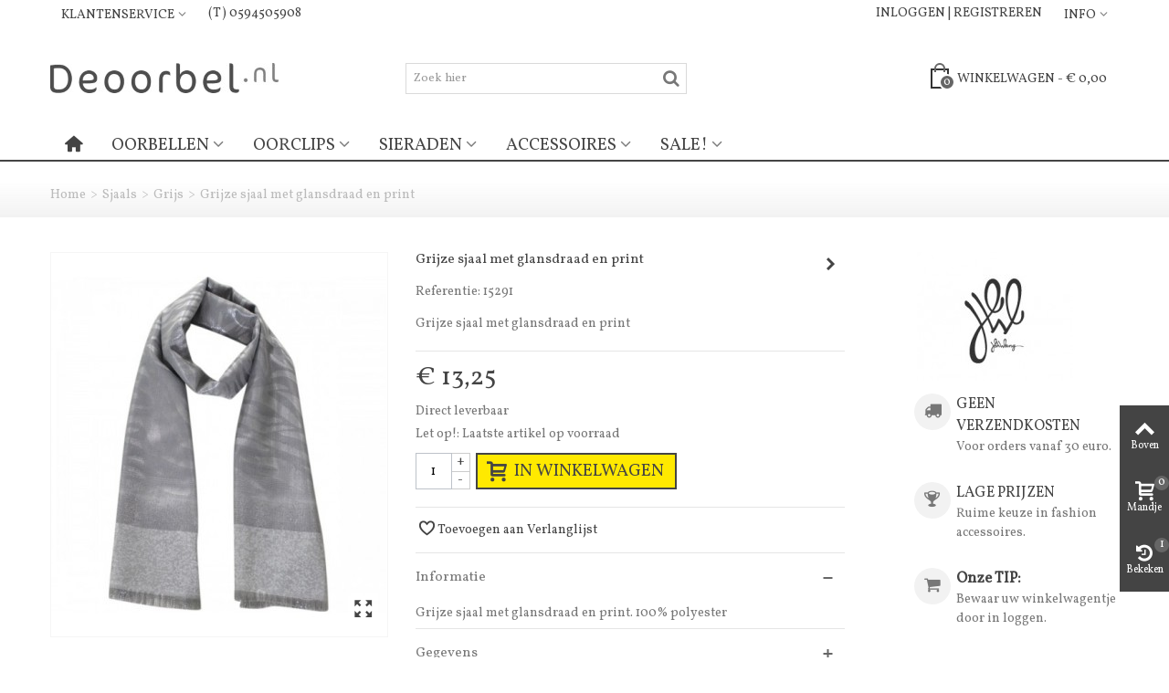

--- FILE ---
content_type: text/html; charset=utf-8
request_url: https://www.deoorbel.nl/sjaals/grijs/grijze-sjaal-met-glansdraad-en-print-15291.html
body_size: 21036
content:
<!DOCTYPE HTML> <!--[if lt IE 7]><html class="no-js lt-ie9 lt-ie8 lt-ie7" lang="nl-nl"><![endif]--> <!--[if IE 7]><html class="no-js lt-ie9 lt-ie8 ie7" lang="nl-nl"><![endif]--> <!--[if IE 8]><html class="no-js lt-ie9 ie8" lang="nl-nl"><![endif]--> <!--[if gt IE 8]><html class="no-js ie9" lang="nl-nl"><![endif]--><html lang="nl-nl"><head><meta charset="utf-8" /><title>Grijze sjaal met glansdraad en print</title><meta name="description" content="Grijze sjaal met glansdraad en print. 100 polyester De mooiste Sjaals koop je online Snelle levering Trendy en moderne Sjaals Mooie sjaals vrolijke sjaals... | Yehwang fashion en sieraden" /><meta name="keywords" content="Mooie sjaals , vrolijke sjaals, Sjaals, Sjaals Sjaals kopen, Sjaals Sjaals online kopen, fashion Sjaals, Trendy Sjaals, mooie Sjaals, sieraden online kopen" /><META NAME="DOC-TYPE" CONTENT="Web Page"><META NAME="DOC-CLASS" CONTENT="Published"><META NAME="DOC-RIGHTS" CONTENT="Public"><META NAME="WEB_AUTHOR" CONTENT="Asiera"><META NAME="REPLY-TO" CONTENT="Info@asiera.nl"><META NAME="REVISIT-AFTER" CONTENT="1 days"><meta name="google-site-verification" content="Mk8rx0qWIPWsUuj0XILOZ8M-mdPsDcY3WsJOqoGpPaM" /><meta name="msapplication-config" content="none"/><meta name="robots" content="index,follow" /><meta name="viewport" content="width=device-width, minimum-scale=0.25, maximum-scale=1.6, initial-scale=1.0" /><meta name="mobile-web-app-capable" content="yes" /><link rel="icon" type="image/vnd.microsoft.icon" href="/img/favicon.ico?1761472928" /><link rel="shortcut icon" type="image/x-icon" href="/img/favicon.ico?1761472928" /><link rel="stylesheet" href="https://www.deoorbel.nl/themes/panda/cache/v_736_eb1f78c0efae2878ee820750872fcd34_all.css" type="text/css" media="all" /><link rel="stylesheet" href="https://www.deoorbel.nl/themes/panda/cache/v_736_6c3056044d55405117350db208966904_print.css" type="text/css" media="print" /><style type="text/css">.st_banner_block_1 .style_content, a.st_banner_block_1 , .st_banner_block_1 .style_content a{color:#000000;} .st_banner_block_1 .icon_line:after, .st_banner_block_1 .icon_line:before{background-color:#000000;} .st_banner_block_1 .line, .st_banner_block_1 .btn{border-color:#000000;}.st_banner_block_2 .style_content, a.st_banner_block_2 , .st_banner_block_2 .style_content a{color:#000000;} .st_banner_block_2 .icon_line:after, .st_banner_block_2 .icon_line:before{background-color:#000000;} .st_banner_block_2 .line, .st_banner_block_2 .btn{border-color:#000000;}.st_banner_block_3 .style_content, a.st_banner_block_3 , .st_banner_block_3 .style_content a{color:#000000;} .st_banner_block_3 .icon_line:after, .st_banner_block_3 .icon_line:before{background-color:#000000;} .st_banner_block_3 .line, .st_banner_block_3 .btn{border-color:#000000;}.st_banner_block_4 .style_content, a.st_banner_block_4 , .st_banner_block_4 .style_content a{color:#000000;} .st_banner_block_4 .icon_line:after, .st_banner_block_4 .icon_line:before{background-color:#000000;} .st_banner_block_4 .line, .st_banner_block_4 .btn{border-color:#000000;}</style><style type="text/css">.stsocial_list li a:hover{color:#ffffff;}.stsocial_list li a{background-color:#cccccc;}.stsocial_list_footer_bottom .icon-large{font-size:1.166em;}.stsocial_list li a:hover{background-color:#666666;}.stsocial_list_footer_bottom .icon-large{font-size:1.166em;}</style><style type="text/css">#st_ma_82 .cate_label,#st_mo_ma_82 .cate_label{color:#ffffff;}#st_ma_82 .cate_label,#st_mo_ma_82 .cate_label{background-color:#ff0000;}#st_ma_83 .cate_label,#st_mo_ma_83 .cate_label{color:#ffffff;}#st_ma_83 .cate_label,#st_mo_ma_83 .cate_label{background-color:#ff0000;}#st_ma_88 .cate_label,#st_mo_ma_88 .cate_label{color:#ffffff;}#st_ma_88 .cate_label,#st_mo_ma_88 .cate_label{background-color:#ff0000;}#st_mega_menu_wrap #st_ma_90,#st_mega_menu_column_block #st_ma_90{color:#ff1908;}#st_mega_menu_wrap #st_ma_90:hover, #st_mega_menu_wrap #st_menu_90.current .ma_level_0,#st_mega_menu_column_block #st_ma_90:hover, #st_mega_menu_column_block #st_menu_90.current .ma_level_0{color:#ff8988;}#st_mega_menu_wrap #st_ma_96,#st_mega_menu_column_block #st_ma_96{color:#ff0000;}#st_ma_115 .cate_label,#st_mo_ma_115 .cate_label{color:#ffffff;}#st_ma_115 .cate_label,#st_mo_ma_115 .cate_label{background-color:#ff0000;}#st_ma_124 .cate_label,#st_mo_ma_124 .cate_label{color:#ffffff;}#st_ma_124 .cate_label,#st_mo_ma_124 .cate_label{background-color:#ff0000;}#st_mega_menu_wrap #st_ma_129,#st_mega_menu_column_block #st_ma_129{color:#000000;}#st_mega_menu_wrap #st_ma_132,#st_mega_menu_column_block #st_ma_132{color:#000000;}#st_mega_menu_wrap #st_ma_144,#st_mega_menu_column_block #st_ma_144{color:#ff6538;}</style><style type="text/css">#st_news_letter_1 .st_news_letter_form_inner{width:258px;}#st_news_letter_1 .st_news_letter_input{height:35px;}#st_news_letter_1 .st_news_letter_submit{height:35px;line-height:31px;}#st_news_letter_2 .st_news_letter_form_inner{width:258px;}#st_news_letter_2 .st_news_letter_input{height:35px;}#st_news_letter_2 .st_news_letter_submit{height:35px;line-height:31px;}#st_news_letter_3 .st_news_letter_form_inner{width:258px;}#st_news_letter_3 .st_news_letter_input{height:35px;}#st_news_letter_3 .st_news_letter_submit{height:35px;line-height:31px;}</style><link rel="alternate" href="https://www.deoorbel.nl/sjaals/grijs/grijze-sjaal-met-glansdraad-en-print-15291.html" hreflang="nl-nl"/><link rel="canonical" href="https://www.deoorbel.nl/sjaals/grijs/grijze-sjaal-met-glansdraad-en-print-15291.html"/><link rel="alternate" href="https://www.deoorbel.nl/sjaals/grijs/grijze-sjaal-met-glansdraad-en-print-15291.html" hreflang="x-default"/></head><body id="product" class="product product-15291 product-grijze-sjaal-met-glansdraad-en-print category-145 category-grijs hide-left-column hide-right-column lang_nl "> <!--[if lt IE 9]><p class="alert alert-warning">Please upgrade to Internet Explorer version 9 or download Firefox, Opera, Safari or Chrome.</p> <![endif]--><div id="st-container" class="st-container st-effect-1"><div class="st-pusher"><div class="st-content"><div class="st-content-inner"><div id="body_wrapper"><div class="header-container "> <header id="header"><div id="top_bar" class="nav space-s" ><div class="wide_container"><div class="container"><div class="row"><div class="col-xs-12 col-sm-12"> <nav id="nav_left" class="clearfix"><div id="multilink_11" class="stlinkgroups_top dropdown_wrap first-item hidden-xs top_bar_item"><div class="dropdown_tri dropdown_tri_in header_item"> Klantenservice</div><div class="dropdown_list"><ul class="dropdown_list_ul custom_links_list"><li> <a href="https://www.deoorbel.nl/content/6-verzenden-en-ontvangen-orders" title="Verzenden en retourneren" > Retourneren info </a></li><li> <a href="https://www.deoorbel.nl/contact-met-ons-opnemen" title="Contact us" rel="nofollow" > Retourmelding </a></li><li> <a href="https://www.deoorbel.nl/content/14-over-ons" title="Over ons / Deoorbel" rel="nofollow" > Over ons </a></li><li> <a href="https://www.deoorbel.nl/contact-met-ons-opnemen" title="Contact us" > Contact </a></li></ul></div></div><div id="multilink_15" class="stlinkgroups_top dropdown_wrap hidden-xs top_bar_item"><div class="dropdown_tri header_item"> <a href="/contact-met-ons-opnemen" title="(T) 0594505908" rel="nofollow" > (T) 0594505908 </a></div></div></nav> <nav id="nav_right" class="clearfix"><div id="multilink_1" class="stlinkgroups_top dropdown_wrap first-item top_bar_item"><div class="dropdown_tri dropdown_tri_in header_item"> Info</div><div class="dropdown_list"><ul class="dropdown_list_ul custom_links_list"><li> <a href="https://www.deoorbel.nl/content/8-algemene-voorwaarden" title="Algemene voorwaarden" rel="nofollow" > Algemene voorwaarden </a></li><li> <a href="https://www.deoorbel.nl/content/10-veel-gestelde-vragen" title="Veel gestelde vragen" > Veelgestelde vragen </a></li><li> <a href="https://www.deoorbel.nl/content/6-verzenden-en-ontvangen-orders" title="Verzenden en retourneren" > Retourneren </a></li><li> <a href="https://www.deoorbel.nl/content/14-over-ons" title="Over ons / Deoorbel" > Over ons / Deoorbel </a></li><li> <a href="https://www.deoorbel.nl/contact-met-ons-opnemen" title="Contact us" > Contact </a></li></ul></div></div><a class="login top_bar_item" href="https://www.deoorbel.nl/mijn-account" rel="nofollow" title="Inloggen op mijn klanten account"> <span class="header_item">Inloggen | Registreren</span> </a></nav></div></div></div></div></div><div id="header_primary" class="animated fast"><div class="wide_container"><div class="container"><div id="header_primary_row" class="row"><div id="header_left" class="col-sm-12 col-md-4 clearfix"> <a id="logo_left" href="https://www.deoorbel.nl/" title="We Love Jewellery ❤ DeOorbel"> <img class="logo replace-2x" src="https://www.deoorbel.nl/img/deoorbel-logo-1443910097.jpg" alt="We Love Jewellery ❤ DeOorbel" width="250" height="33"/> </a></div><div id="header_right" class="col-sm-12 col-md-8"><div id="header_top" class="row"><div id="header_top_left" class="col-sm-12 col-md-5"><div id="search_block_top" class=" top_bar_item clearfix"><form id="searchbox" method="get" action="https://www.deoorbel.nl/zoeken" ><div id="searchbox_inner" class="clearfix"> <input type="hidden" name="controller" value="search" /> <input type="hidden" name="orderby" value="price" /> <input type="hidden" name="orderway" value="desc" /> <input class="search_query form-control" type="text" id="search_query_top" name="search_query" placeholder="Zoek hier" value="" autocomplete="off" /> <button type="submit" name="submit_search" class="button-search"> <i class="icon-search-1 icon-large"></i> </button><div class="hidden" class="more_prod_string">Meer artikelen »</div></div></form></div></div><div id="header_top_right" class="col-sm-12 col-md-7 clearfix"><div class="shopping_cart top_bar_item hidden-sm hidden-xs"> <a href="https://www.deoorbel.nl/bestelling" id="shopping_cart" title="Bekijk uw winkelwagen" rel="nofollow" class="header_item"><div class="ajax_cart_bag"> <span class="ajax_cart_quantity amount_circle ">0</span> <span class="ajax_cart_bg_handle"></span></div> <span class="cart_text ">Winkelwagen</span> <span class="ajax_cart_quantity">0</span> <span class="ajax_cart_product_txt">Artikelen</span> <span class="ajax_cart_split">-</span> <span class="ajax_cart_total"> € 0,00 </span> </a><div id="cart_block" class="cart_block exclusive"><div class="block_content"><div class="cart_block_list"><p class="cart_block_no_products alert alert-warning"> Geen artikelen</p><div class="cart-prices unvisible"><div class="cart-prices-line first-line"> <span class="price cart_block_shipping_cost ajax_cart_shipping_cost unvisible"> Nog te bepalen </span> <span class="unvisible"> Verzenden </span></div><div class="cart-prices-line last-line"> <span class="price cart_block_total ajax_block_cart_total">€ 0,00</span> <span>Totaal</span></div></div><p class="cart-buttons unvisible "> <a id="button_order_cart" class="btn btn-default" href="https://www.deoorbel.nl/bestelling" title="Afrekenen" rel="nofollow">Afrekenen</a></p></div></div></div></div><style type="text/css">.socmenu-shadow-right{
        -moz-box-shadow: 0 0 8px #4C5559;
        -webkit-box-shadow: 0 0 8px #4C5559;
        box-shadow: 0 0 8px #4C5559;

        border:1px solid #FFFFFF;
        background-color: #ffffff;
    }

    .socmenu-shadow-left{
        -moz-box-shadow: 0 0 8px #4C5559;
        -webkit-box-shadow: 0 0 8px #4C5559;
        box-shadow: 0 0 8px #4C5559;

        border:1px solid #FFFFFF;
        background-color: #ffffff;

    }
    .interactive-top-right{
        background-color: #2fb5d2;
    }

    .interactive-top-left{
        background-color: #2fb5d2;
    }


    .interactive-bottom-right{
        background-color: #2fb5d2;
    }

    .interactive-bottom-left{
        background-color: #2fb5d2;
    }


    #interactive-bar-right-s{
        background-color: #2fb5d2;
    }


    #interactive-bar-left-s{
        background-color: #2fb5d2;
    }

    .interactive-top-right .connect_with, #interactive-bar-right-s .interactive-bar-right-s-text{
        color: #ffffff;
    }
    .interactive-top-left .connect_with, #interactive-bar-left-s .interactive-bar-left-s-text{
        color: #ffffff;
    }

    .white-popup-fbloginblock {
        position: relative;
        width: 90%;
        margin-top: 0%;
        margin-right: 5%;
        margin-bottom: 0%;
        margin-left: 5%;
    }</style></div></div></div></div></div></div></div> <section id="top_extra"><div id="st_mega_menu_container" class="animated fast"><div class="container"> <nav id="st_mega_menu_wrap" role="navigation"><ul class="st_mega_menu clearfix mu_level_0"><li id="st_menu_1" class="ml_level_0 m_alignment_0"> <a id="st_ma_1" href="http://www.deoorbel.nl/" class="ma_level_0 ma_icon" title=""><i class="icon-home"></i></a></li><li id="st_menu_279" class="ml_level_0 m_alignment_1"> <a id="st_ma_279" href="https://www.deoorbel.nl/oorbellen-3" class="ma_level_0 is_parent" title="Oorbellen">Oorbellen</a><div class="stmenu_sub style_wide col-md-9"><div class="row m_column_row"><div id="st_menu_column_73" class="col-md-4"><div id="st_menu_block_280"><ul class="mu_level_1"><li class="ml_level_1"> <a id="st_ma_280" href="https://www.deoorbel.nl/oorbellen-3" title="Oorbellen" class="ma_level_1 ma_item">Oorbellen</a><ul class="mu_level_2"><li class="ml_level_2"> <a href="https://www.deoorbel.nl/oorbellen/blauwe-oorbellen-13" title="Blauw" class="ma_level_2 ma_item ">Blauw</a></li><li class="ml_level_2"> <a href="https://www.deoorbel.nl/oorbellen/bronzen-oorbellen-27" title="Brons" class="ma_level_2 ma_item ">Brons</a></li><li class="ml_level_2"> <a href="https://www.deoorbel.nl/oorbellen/bruine-oorbellen-29" title="Bruin" class="ma_level_2 ma_item ">Bruin</a></li><li class="ml_level_2"> <a href="https://www.deoorbel.nl/oorbellen/creme-oorbellen-28" title="Creme" class="ma_level_2 ma_item ">Creme</a></li><li class="ml_level_2"> <a href="https://www.deoorbel.nl/oorbellen/gele-oorbellen-31" title="Geel" class="ma_level_2 ma_item ">Geel</a></li><li class="ml_level_2"> <a href="https://www.deoorbel.nl/oorbellen/grijze-oorbellen-33" title="Grijs" class="ma_level_2 ma_item ">Grijs</a></li><li class="ml_level_2"> <a href="https://www.deoorbel.nl/oorbellen/groene-oorbellen-34" title="Groen" class="ma_level_2 ma_item ">Groen</a></li><li class="ml_level_2"> <a href="https://www.deoorbel.nl/oorbellen/goudkleur-oorbellen-32" title="Goudkleurig" class="ma_level_2 ma_item ">Goudkleurig</a></li><li class="ml_level_2"> <a href="https://www.deoorbel.nl/oorbellen/koper-oorbellen-35" title="Koper" class="ma_level_2 ma_item ">Koper</a></li><li class="ml_level_2"> <a href="https://www.deoorbel.nl/oorbellen/oranje-oorbellen-36" title="Oranje" class="ma_level_2 ma_item ">Oranje</a></li><li class="ml_level_2"> <a href="https://www.deoorbel.nl/oorbellen/paarse-oorbellen-37" title="Paars" class="ma_level_2 ma_item ">Paars</a></li><li class="ml_level_2"> <a href="https://www.deoorbel.nl/oorbellen/rode-oorbellen-38" title="Rood" class="ma_level_2 ma_item ">Rood</a></li><li class="ml_level_2"> <a href="https://www.deoorbel.nl/oorbellen/rose-gold-134" title="Rosé gold" class="ma_level_2 ma_item ">Rosé gold</a></li><li class="ml_level_2"> <a href="https://www.deoorbel.nl/oorbellen/roze-oorbellen-39" title="Roze" class="ma_level_2 ma_item ">Roze</a></li><li class="ml_level_2"> <a href="https://www.deoorbel.nl/oorbellen/witte-oorbellen-40" title="Wit" class="ma_level_2 ma_item ">Wit</a></li><li class="ml_level_2"> <a href="https://www.deoorbel.nl/oorbellen/zilveren-oorbellen-41" title="Zilverkleurig" class="ma_level_2 ma_item ">Zilverkleurig</a></li><li class="ml_level_2"> <a href="https://www.deoorbel.nl/oorbellen/zwarte-oorbellen-42" title="Zwart" class="ma_level_2 ma_item ">Zwart</a></li><li class="ml_level_2"> <a href="https://www.deoorbel.nl/oorbellen/overige-kleuren-oorbellen-43" title="Overige kleuren" class="ma_level_2 ma_item ">Overige kleuren</a></li><li class="ml_level_2"> <a href="https://www.deoorbel.nl/oorbellen/oorbellen-accessoires-44" title="Oorbellen accessoires" class="ma_level_2 ma_item ">Oorbellen accessoires</a></li></ul></li></ul></div></div></div></div></li><li id="st_menu_201" class="ml_level_0 m_alignment_1"> <a id="st_ma_201" href="https://www.deoorbel.nl/oorclips-clipoorbellen-112" class="ma_level_0 is_parent" title="Oorclips">Oorclips</a><div class="stmenu_sub style_wide col-md-10"><div class="row m_column_row"><div id="st_menu_column_52" class="col-md-3"><div id="st_menu_block_214"><ul class="mu_level_1"><li class="ml_level_1"> <a id="st_ma_214" href="https://www.deoorbel.nl/oorclips-clipoorbellen-112" title="Oorclips" class="ma_level_1 ma_item">Oorclips</a><ul class="mu_level_2"><li class="ml_level_2"> <a href="https://www.deoorbel.nl/oorclips-clipoorbellen/blauwe-oorclips-clipoorbellen-113" title="Blauw" class="ma_level_2 ma_item ">Blauw</a></li><li class="ml_level_2"> <a href="https://www.deoorbel.nl/oorclips-clipoorbellen/bruine-oorclips-clipoorbellen-115" title="Bruin" class="ma_level_2 ma_item ">Bruin</a></li><li class="ml_level_2"> <a href="https://www.deoorbel.nl/oorclips-clipoorbellen/creme-oorclips-clipoorbellen-114" title="Creme" class="ma_level_2 ma_item ">Creme</a></li><li class="ml_level_2"> <a href="https://www.deoorbel.nl/oorclips-clipoorbellen/gele-oorclips-clipoorbellen-117" title="Geel" class="ma_level_2 ma_item ">Geel</a></li><li class="ml_level_2"> <a href="https://www.deoorbel.nl/oorclips-clipoorbellen/goudkleurig-oorclips-clipoorbellen-118" title="Goudkleurig" class="ma_level_2 ma_item ">Goudkleurig</a></li><li class="ml_level_2"> <a href="https://www.deoorbel.nl/oorclips-clipoorbellen/grijze-oorclips-clipoorbellen-119" title="Grijs" class="ma_level_2 ma_item ">Grijs</a></li><li class="ml_level_2"> <a href="https://www.deoorbel.nl/oorclips-clipoorbellen/groene-oorclips-clipoorbellen-120" title="Groen" class="ma_level_2 ma_item ">Groen</a></li><li class="ml_level_2"> <a href="https://www.deoorbel.nl/oorclips-clipoorbellen/koperkleur-oorclips-clipoorbellen-121" title="Koper" class="ma_level_2 ma_item ">Koper</a></li><li class="ml_level_2"> <a href="https://www.deoorbel.nl/oorclips-clipoorbellen/oranje-oorclips-clipoorbellen-122" title="Oranje" class="ma_level_2 ma_item ">Oranje</a></li><li class="ml_level_2"> <a href="https://www.deoorbel.nl/oorclips-clipoorbellen/paarse-oorclips-clipoorbellen-123" title="Paars" class="ma_level_2 ma_item ">Paars</a></li><li class="ml_level_2"> <a href="https://www.deoorbel.nl/oorclips-clipoorbellen/rode-oorclips-clipoorbellen-124" title="Rood" class="ma_level_2 ma_item ">Rood</a></li><li class="ml_level_2"> <a href="https://www.deoorbel.nl/oorclips-clipoorbellen/roze-oorclips-clipoorbellen-125" title="Roze" class="ma_level_2 ma_item ">Roze</a></li><li class="ml_level_2"> <a href="https://www.deoorbel.nl/oorclips-clipoorbellen/witte-oorclips-clipoorbellen-126" title="Wit" class="ma_level_2 ma_item ">Wit</a></li><li class="ml_level_2"> <a href="https://www.deoorbel.nl/oorclips-clipoorbellen/zilverkleurig-oorclips-clipoorbellen-127" title="Zilverkleurig" class="ma_level_2 ma_item ">Zilverkleurig</a></li><li class="ml_level_2"> <a href="https://www.deoorbel.nl/oorclips-clipoorbellen/zwarte-oorclips-clipoorbellen-128" title="Zwart" class="ma_level_2 ma_item ">Zwart</a></li><li class="ml_level_2"> <a href="https://www.deoorbel.nl/oorclips-clipoorbellen/overige-kleuren-oorclips-clipoorbellen-129" title="Overige kleuren" class="ma_level_2 ma_item ">Overige kleuren</a></li></ul></li></ul></div></div><div id="st_menu_column_53" class="col-md-2-4"><div id="st_menu_block_215" class="style_content"><p style="font-size: 1.2em; text-align: center;">MODIEUS EN TRENDY</p><p style="font-size: 1.2em; text-align: center;">Oorclips&nbsp;van Sweet7</p></div><div id="st_menu_block_216" class="row"><div class="col-md-12"><div class="pro_first_box"> <a class="product_img_link" href="https://www.deoorbel.nl/oorclips-clipoorbellen/roze-oorclips-clipoorbellen/roze-oorclips-met-een-ovaal-glas-steentje-200075.html" title="Roze oorclips met een ovaal glas steentje" itemprop="url"> <img class="replace-2x img-responsive" src="https://www.deoorbel.nl/279349-home_default/roze-oorclips-met-een-ovaal-glas-steentje.jpg" alt="Roze oorclips met een ovaal glas steentje" title="Roze oorclips met een ovaal glas steentje" width="273" height="312" itemprop="image" /> </a></div><div class="pro_second_box"><p class="s_title_block"> <a class="product-name" href="https://www.deoorbel.nl/oorclips-clipoorbellen/roze-oorclips-clipoorbellen/roze-oorclips-met-een-ovaal-glas-steentje-200075.html" title="Roze oorclips met een ovaal glas steentje" itemprop="url"> Roze oorclips met een ovaal glas steentje </a></p><div class="price_container" > <span class="price product-price">€ 13,95</span></div></div></div></div></div><div id="st_menu_column_54" class="col-md-2-4"><div id="st_menu_block_217" class="style_content"><p style="font-size: 1.2em; text-align: center;">VERFIJND IN ALLE FACETTEN</p><p style="font-size: 1.2em; text-align: center;">Mooie oorclips van Fiell</p></div><div id="st_menu_block_219" class="row"><div class="col-md-12"><div class="pro_first_box"> <a class="product_img_link" href="https://www.deoorbel.nl/oorclips-clipoorbellen/goudkleurig-oorclips-clipoorbellen/goudkleurige-oorclips-met-heldere-strass-steentjes-194334.html" title="Goudkleurige oorclips met heldere strass steentjes" itemprop="url"> <img class="replace-2x img-responsive" src="https://www.deoorbel.nl/269775-home_default/goudkleurige-oorclips-met-heldere-strass-steentjes.jpg" alt="Goudkleurige oorclips met heldere strass steentjes" title="Goudkleurige oorclips met heldere strass steentjes" width="273" height="312" itemprop="image" /> </a></div><div class="pro_second_box"><p class="s_title_block"> <a class="product-name" href="https://www.deoorbel.nl/oorclips-clipoorbellen/goudkleurig-oorclips-clipoorbellen/goudkleurige-oorclips-met-heldere-strass-steentjes-194334.html" title="Goudkleurige oorclips met heldere strass steentjes" itemprop="url"> Goudkleurige oorclips met heldere strass... </a></p><div class="price_container" > <span class="price product-price">€ 16,95</span></div></div></div></div></div><div id="st_menu_column_57" class="col-md-2-4"><div id="st_menu_block_226" class="style_content"><p style="font-size: 1.2em; text-align: center;">FASHION OORCLIPS UIT FRANKRIJK</p><p style="text-align: center;">De mooiste oorclips van Belle Miss</p></div><div id="st_menu_block_227" class="row"><div class="col-md-12"><div class="pro_first_box"> <a class="product_img_link" href="https://www.deoorbel.nl/oorclips-clipoorbellen/rode-oorclips-clipoorbellen/oorclips-in-rode-kleur-met-langwerpige-rode-resin-hanger-197800.html" title="Oorclips in rode kleur met langwerpige rode resin hanger" itemprop="url"> <img class="replace-2x img-responsive" src="https://www.deoorbel.nl/275316-home_default/oorclips-in-rode-kleur-met-langwerpige-rode-resin-hanger.jpg" alt="Oorclips in rode kleur met langwerpige rode resin hanger" title="Oorclips in rode kleur met langwerpige rode resin hanger" width="273" height="312" itemprop="image" /> </a></div><div class="pro_second_box"><p class="s_title_block"> <a class="product-name" href="https://www.deoorbel.nl/oorclips-clipoorbellen/rode-oorclips-clipoorbellen/oorclips-in-rode-kleur-met-langwerpige-rode-resin-hanger-197800.html" title="Oorclips in rode kleur met langwerpige rode resin hanger" itemprop="url"> Oorclips in rode kleur met langwerpige... </a></p><div class="price_container" > <span class="price product-price">€ 14,95</span></div></div></div></div></div></div></div></li><li id="st_menu_199" class="ml_level_0 m_alignment_2"> <a id="st_ma_199" href="https://www.deoorbel.nl/oorbellen-3" class="ma_level_0 is_parent" title="Oorbellen">Sieraden</a><div class="stmenu_sub style_wide col-md-10"><div class="row m_column_row"><div id="st_menu_column_44" class="col-md-3"><div id="st_menu_block_200"><ul class="mu_level_1"><li class="ml_level_1"> <a id="st_ma_200" href="https://www.deoorbel.nl/oorbellen-3" title="Oorbellen" class="ma_level_1 ma_item">Oorbellen</a></li></ul></div><div id="st_menu_block_272"><ul class="mu_level_1"><li class="ml_level_1"> <a id="st_ma_272" href="https://www.deoorbel.nl/oorclips-clipoorbellen-112" title="Oorclips" class="ma_level_1 ma_item">Oorclips</a></li></ul></div><div id="st_menu_block_273"><ul class="mu_level_1"><li class="ml_level_1"> <a id="st_ma_273" href="https://www.deoorbel.nl/armbanden-14" title="Armbanden" class="ma_level_1 ma_item">Armbanden</a></li></ul></div><div id="st_menu_block_274"><ul class="mu_level_1"><li class="ml_level_1"> <a id="st_ma_274" href="https://www.deoorbel.nl/halskettingen-15" title="Halskettingen" class="ma_level_1 ma_item">Halskettingen</a></li></ul></div><div id="st_menu_block_275"><ul class="mu_level_1"><li class="ml_level_1"> <a id="st_ma_275" href="https://www.deoorbel.nl/ringen-16" title="Ringen" class="ma_level_1 ma_item">Ringen</a></li></ul></div><div id="st_menu_block_276"><ul class="mu_level_1"><li class="ml_level_1"> <a id="st_ma_276" href="https://www.deoorbel.nl/broches-25" title="Broches" class="ma_level_1 ma_item">Broches</a></li></ul></div><div id="st_menu_block_278" class="style_content"><div><p>&nbsp;&nbsp;</p><p></p></div></div></div><div id="st_menu_column_45" class="col-md-2-4"><div id="st_menu_block_202" class="style_content"><p style="font-size: 1.2em; text-align: center;">SWEET7 IS ON TREND!</p><p style="font-size: 1.2em; text-align: center;">Altijd díé sieraden&nbsp;voor de&nbsp;outfit van nu</p></div><div id="st_menu_block_203" class="row"><div class="col-md-12"><div class="pro_first_box"> <a class="product_img_link" href="https://www.deoorbel.nl/oorbellen/blauwe-oorbellen/blauwe-oorhangers-met-een-glas-steentje-197357.html" title="Blauw gekleurde oorhangers met een effen blauw glas steentje" itemprop="url"> <img class="replace-2x img-responsive" src="https://www.deoorbel.nl/274515-home_default/blauwe-oorhangers-met-een-glas-steentje.jpg" alt="Blauw gekleurde oorhangers met een effen blauw glas steentje" title="Blauw gekleurde oorhangers met een effen blauw glas steentje" width="273" height="312" itemprop="image" /> </a></div><div class="pro_second_box"><p class="s_title_block"> <a class="product-name" href="https://www.deoorbel.nl/oorbellen/blauwe-oorbellen/blauwe-oorhangers-met-een-glas-steentje-197357.html" title="Blauw gekleurde oorhangers met een effen blauw glas steentje" itemprop="url"> Blauw gekleurde oorhangers met een effen... </a></p><div class="price_container" > <span class="price product-price">€ 8,95</span></div></div></div></div></div><div id="st_menu_column_46" class="col-md-2-4"><div id="st_menu_block_204" class="style_content"><p style="font-size: 1.2em; text-align: center;">KLASSE!</p><p style="font-size: 1.2em; text-align: center;">Verfijnd en mooi.</p></div><div id="st_menu_block_205" class="row"><div class="col-md-12"><div class="pro_first_box"> <a class="product_img_link" href="https://www.deoorbel.nl/oorclips-clipoorbellen/witte-oorclips-clipoorbellen/oorclips-met-witte-parel-en-strass-bolletje-204931.html" title="Oorclips met witte parel en strass bolletje" itemprop="url"> <img class="replace-2x img-responsive" src="https://www.deoorbel.nl/286350-home_default/oorclips-met-witte-parel-en-strass-bolletje.jpg" alt="Oorclips met witte parel en strass bolletje" title="Oorclips met witte parel en strass bolletje" width="273" height="312" itemprop="image" /> </a></div><div class="pro_second_box"><p class="s_title_block"> <a class="product-name" href="https://www.deoorbel.nl/oorclips-clipoorbellen/witte-oorclips-clipoorbellen/oorclips-met-witte-parel-en-strass-bolletje-204931.html" title="Oorclips met witte parel en strass bolletje" itemprop="url"> Oorclips met witte parel en strass bolletje </a></p><div class="price_container" > <span class="price product-price">€ 20,95</span></div></div></div></div></div><div id="st_menu_column_47" class="col-md-3"><div id="st_menu_block_207" class="style_content"><p style="font-size: 1.2em; text-align: center;">DE LAATSTE TRENDS</p><p style="font-size: 1.2em; text-align: center;">Sieraden van Yehwang</p></div><div id="st_menu_block_208" class="row"><div class="col-md-12"><div class="pro_first_box"> <a class="product_img_link" href="https://www.deoorbel.nl/oorbellen/roze-oorbellen/roze-oorhangers-in-de-vorm-van-een-3-harten-200418.html" title="Roze oorhangers in de vorm van een 3 harten" itemprop="url"> <img class="replace-2x img-responsive" src="https://www.deoorbel.nl/280030-home_default/roze-oorhangers-in-de-vorm-van-een-3-harten.jpg" alt="Roze oorhangers in de vorm van een 3 harten" title="Roze oorhangers in de vorm van een 3 harten" width="273" height="312" itemprop="image" /> </a></div><div class="pro_second_box"><p class="s_title_block"> <a class="product-name" href="https://www.deoorbel.nl/oorbellen/roze-oorbellen/roze-oorhangers-in-de-vorm-van-een-3-harten-200418.html" title="Roze oorhangers in de vorm van een 3 harten" itemprop="url"> Roze oorhangers in de vorm van een 3 harten </a></p><div class="price_container" > <span class="price product-price">€ 19,95</span></div></div></div></div></div></div></div></li><li id="st_menu_22" class="ml_level_0 m_alignment_2"> <a id="st_ma_22" href="https://www.deoorbel.nl/sjaals-17" class="ma_level_0 is_parent" title="Sjaals">Accessoires</a><div class="stmenu_sub style_wide col-md-9"><div class="row m_column_row"><div id="st_menu_column_8" class="col-md-4"><div id="st_menu_block_115"><ul class="mu_level_1"><li class="ml_level_1"> <a id="st_ma_115" href="https://www.deoorbel.nl/sjaals-17" title="Sjaals" class="ma_level_1 ma_item">Sjaals</a></li></ul></div><div id="st_menu_block_81" class="style_content"><p>&nbsp;&gt; &nbsp;<a href="/sjaals-17#/type-sjaal">Sjaals</a></p><p>&nbsp;&gt; &nbsp;<a href="/sjaals/sjaalspelden-156">Sjaalspelden</a>&nbsp;</p><p>&nbsp;&gt; &nbsp;<a href="/sjaals/scarvelets-60979">Sjaalriempjes</a>&nbsp;/&nbsp;<a href="/sjaals/scarvelets-60979">Scarvelets</a>&nbsp;</p><p></p></div><div id="st_menu_block_109" class="style_content"><p><strong>&nbsp;</strong></p></div><div id="st_menu_block_243"><ul class="mu_level_1"><li class="ml_level_1"> <a id="st_ma_243" href="https://www.deoorbel.nl/enkelbandjes-21" title="Enkelbandjes" class="ma_level_1 ma_item">Enkelbandjes</a></li></ul></div><div id="st_menu_block_110"><ul class="mu_level_1"><li class="ml_level_1"> <a id="st_ma_110" href="https://www.deoorbel.nl/haarspelden-136" title="Haarspelden" class="ma_level_1 ma_item">Haarspelden</a></li></ul></div><div id="st_menu_block_82"><ul class="mu_level_1"><li class="ml_level_1"> <a id="st_ma_82" href="https://www.deoorbel.nl/mutsen-130" title="Mutsen" class="ma_level_1 ma_item">Mutsen</a></li></ul></div><div id="st_menu_block_88"><ul class="mu_level_1"><li class="ml_level_1"> <a id="st_ma_88" href="https://www.deoorbel.nl/riemen-132" title="Riemen" class="ma_level_1 ma_item">Riemen</a></li></ul></div><div id="st_menu_block_85"><ul class="mu_level_1"><li class="ml_level_1"> <a id="st_ma_85" href="https://www.deoorbel.nl/sieradenzakjes-131" title="Sieradenzakjes" class="ma_level_1 ma_item">Sieradenzakjes</a></li></ul></div><div id="st_menu_block_136"><ul class="mu_level_1"><li class="ml_level_1"> <a id="st_ma_136" href="https://www.deoorbel.nl/sieraden-opbergen-133" title="Sieraden opbergen" class="ma_level_1 ma_item">Sieraden opbergen</a></li></ul></div></div><div id="st_menu_column_30" class="col-md-4"><div id="st_menu_block_146"><ul class="mu_level_1"><li class="ml_level_1"> <a id="st_ma_146" href="https://www.deoorbel.nl/sjaals-17" title="Sjaals" class="ma_level_1 ma_item">Sjaals</a></li></ul></div><div id="st_menu_block_147" class="style_content"><p>Trendy sjaals en omslagdoeken. Passend bij je outfit.</p></div><div id="st_menu_block_148" class="row"><div class="col-md-12"><div class="pro_first_box"> <a class="product_img_link" href="https://www.deoorbel.nl/sjaals/rode-sjalen/rode-sjaal-met-franjes-in-opvallende-winterkleuren-172343.html" title="Rode sjaal met franjes in opvallende winterkleuren" itemprop="url"> <img class="replace-2x img-responsive" src="https://www.deoorbel.nl/223171-home_default/rode-sjaal-met-franjes-in-opvallende-winterkleuren.jpg" alt="Rode sjaal met franjes in opvallende winterkleuren" title="Rode sjaal met franjes in opvallende winterkleuren" width="273" height="312" itemprop="image" /> </a></div><div class="pro_second_box"><p class="s_title_block"> <a class="product-name" href="https://www.deoorbel.nl/sjaals/rode-sjalen/rode-sjaal-met-franjes-in-opvallende-winterkleuren-172343.html" title="Rode sjaal met franjes in opvallende winterkleuren" itemprop="url"> Rode sjaal met franjes in opvallende... </a></p><div class="price_container" > <span class="price product-price">€ 18,95</span></div></div></div></div></div><div id="st_menu_column_10" class="col-md-4"><div id="st_menu_block_31"><ul class="mu_level_1"><li class="ml_level_1"> <a id="st_ma_31" href="https://www.deoorbel.nl/broches-25" title="Broches" class="ma_level_1 ma_item">Broches</a></li></ul></div><div id="st_menu_block_32" class="style_content"><p>Elegante eigentijdse Broches</p></div><div id="st_menu_block_33" class="row"><div class="col-md-12"><div class="pro_first_box"> <a class="product_img_link" href="https://www.deoorbel.nl/broches/rode-broche-in-de-vorm-van-een-bloem-en-een-helder-glas-steentje-196317.html" title="Rode broche in de vorm van een bloem en een helder glas steentje" itemprop="url"> <img class="replace-2x img-responsive" src="https://www.deoorbel.nl/272327-home_default/rode-broche-in-de-vorm-van-een-bloem-en-een-helder-glas-steentje.jpg" alt="Rode broche in de vorm van een bloem en een helder glas steentje" title="Rode broche in de vorm van een bloem en een helder glas steentje" width="273" height="312" itemprop="image" /> </a></div><div class="pro_second_box"><p class="s_title_block"> <a class="product-name" href="https://www.deoorbel.nl/broches/rode-broche-in-de-vorm-van-een-bloem-en-een-helder-glas-steentje-196317.html" title="Rode broche in de vorm van een bloem en een helder glas steentje" itemprop="url"> Rode broche in de vorm van een bloem en... </a></p><div class="price_container" > <span class="price product-price">€ 14,95</span></div></div></div></div></div></div></div></li><li id="st_menu_35" class="ml_level_0 m_alignment_2"> <a id="st_ma_35" href="https://www.deoorbel.nl/aanbiedingen" class="ma_level_0 is_parent" title="Aanbiedingen">Sale!</a><div class="stmenu_sub style_wide col-md-9"><div class="row m_column_row"><div id="st_menu_column_21" class="col-md-4"><div id="st_menu_block_96"><ul class="mu_level_1"><li class="ml_level_1"> <a id="st_ma_96" href="https://www.deoorbel.nl/aanbiedingen" title="Aanbiedingen" class="ma_level_1 ma_item">Aanbiedingen / Sale!</a></li></ul></div><div id="st_menu_block_97" class="style_content"><p><span style="color: #000000;">&nbsp;&gt; &nbsp;<a href="/oorbellen-3#/sale-uitverkoop"><span style="color: #000000;">Oorbellen</span></a></span></p><p><span style="color: #000000;">&nbsp;&gt; &nbsp;<a href="/oorclips-clipoorbellen-112#/sale-uitverkoop"><span style="color: #000000;">Oorclips</span></a></span></p><p><span style="color: #000000;">&nbsp;&gt; &nbsp;<a href="/armbanden-14#/sale-uitverkoop"><span style="color: #000000;">Armbanden</span></a></span></p><p><span style="color: #000000;">&nbsp;&gt; &nbsp;<a href="/kettingen-15#/sale-uitverkoop"><span style="color: #000000;">Kettingen</span></a></span></p><p><span style="color: #000000;">&nbsp;&gt; &nbsp;<a href="/ringen-16#/sale-uitverkoop"><span style="color: #000000;">Ringen</span></a></span></p><p><span style="color: #000000;">&nbsp;&gt; &nbsp;<a href="/sjaals-17#/sale-uitverkoop"><span style="color: #000000;">Sjaals</span></a></span></p><p><span style="color: #000000;">&nbsp;&gt; &nbsp;<a href="/mutsen-130#/sale-uitverkoop"><span style="color: #000000;">Mutsen</span></a></span></p></div></div><div id="st_menu_column_22" class="col-md-4"><div id="st_menu_block_132"><ul class="mu_level_1"><li class="ml_level_1"> <a id="st_ma_132" href="/oorbellen-3#/sale-uitverkoop" title="Oorbellen" class="ma_level_1 ma_item">Oorbellen</a></li></ul></div><div id="st_menu_block_99" class="style_content"><p>Wij ruimen regelmatig op. De mooiste oorbellen met&nbsp;meer dan <span style="background-color: #d0121a; color: #ffffff;">70%</span> korting.</p><p><strong>Wees er snel bij!</strong></p></div><div id="st_menu_block_98" class="row"><div class="col-md-12"><div class="pro_first_box"> <a class="product_img_link" href="https://www.deoorbel.nl/oorbellen/rode-oorbellen/prachtige-oorhangers-met-een-rode-steen-in-het-midden-203791.html" title="Prachtige oorbellen met een rood glas steentje in het midden" itemprop="url"> <img class="replace-2x img-responsive" src="https://www.deoorbel.nl/284814-home_default/prachtige-oorhangers-met-een-rode-steen-in-het-midden.jpg" alt="Prachtige oorbellen met een rood glas steentje in het midden" title="Prachtige oorbellen met een rood glas steentje in het midden" width="273" height="312" itemprop="image" /> </a></div><div class="pro_second_box"><p class="s_title_block"> <a class="product-name" href="https://www.deoorbel.nl/oorbellen/rode-oorbellen/prachtige-oorhangers-met-een-rode-steen-in-het-midden-203791.html" title="Prachtige oorbellen met een rood glas steentje in het midden" itemprop="url"> Prachtige oorbellen met een rood glas... </a></p><div class="price_container" > <span class="price product-price">€ 9,77</span></div></div></div></div></div><div id="st_menu_column_24" class="col-md-3"><div id="st_menu_block_129"><ul class="mu_level_1"><li class="ml_level_1"> <a id="st_ma_129" href="/kettingen-15#/sale-uitverkoop" title="Kettingen" class="ma_level_1 ma_item">Kettingen</a></li></ul></div><div id="st_menu_block_130" class="style_content"><p>Wij ruimen regelmatig op. De mooiste ketting met meer dan <span style="background-color: #d0121a; color: #ffffff;">70%</span> korting.</p><p><strong>Wees er snel bij!</strong></p></div><div id="st_menu_block_131" class="row"><div class="col-md-12"><div class="pro_first_box"> <a class="product_img_link" href="https://www.deoorbel.nl/halskettingen/goudkleurige-halskettingen/goudkleurige-tweelaagse-ketting-met-een-hanger-164740.html" title="Goudkleurige tweelaagse ketting met een hanger" itemprop="url"> <img class="replace-2x img-responsive" src="https://www.deoorbel.nl/207446-home_default/goudkleurige-tweelaagse-ketting-met-een-hanger.jpg" alt="Goudkleurige tweelaagse ketting met een hanger" title="Goudkleurige tweelaagse ketting met een hanger" width="273" height="312" itemprop="image" /> </a></div><div class="pro_second_box"><p class="s_title_block"> <a class="product-name" href="https://www.deoorbel.nl/halskettingen/goudkleurige-halskettingen/goudkleurige-tweelaagse-ketting-met-een-hanger-164740.html" title="Goudkleurige tweelaagse ketting met een hanger" itemprop="url"> Goudkleurige tweelaagse ketting met een... </a></p><div class="price_container" > <span class="price product-price">€ 8,48</span></div></div></div></div></div></div></div></li></ul> </nav></div></div> </section> <section id="mobile_bar"><div class="container"><div id="mobile_bar_container" class="clearfix"><div id="mobile_bar_left"><a id="mobile_bar_menu_tri" class="mobile_bar_tri" href="javascript:;" rel="nofollow"> <i class="icon-menu icon_btn icon-1x"></i> <span class="mobile_bar_tri_text">Menu</span> </a></div><div id="mobile_bar_right"></div><div id="mobile_bar_center"><div id="search_block_mobile_bar"><form id="searchbox_mobile_bar" method="get" action="https://www.deoorbel.nl/zoeken" > <input type="hidden" name="controller" value="search" /> <input type="hidden" name="orderby" value="position" /> <input type="hidden" name="orderway" value="desc" /> <input class="search_query form-control" type="text" id="search_query_mobile_bar" name="search_query" placeholder="Zoek hier" value="" /> <button type="submit" name="submit_search" class="button-search"> <i class="icon-search-1 icon-0x"></i> </button></form></div><a id="mobile_bar_cart_tri" class="mobile_bar_tri" href="javascript:;" rel="nofollow"><div class="ajax_cart_bag"> <span class="ajax_cart_quantity amount_circle ">0</span> <span class="ajax_cart_bg_handle"></span></div> <span class="mobile_bar_tri_text">Winkelwagen</span> </a></div></div></div> </section> </header></div><div id="breadcrumb_wrapper" class=""><div class="container"><div class="row"><div class="col-xs-12 clearfix"><section class="breadcrumb" xmlns:v="http://rdf.data-vocabulary.org/#"><ul itemprop="breadcrumb"><li typeof="v:Breadcrumb"><a class="home" href="http://www.deoorbel.nl/" title="Terug naar home" rel="v:url" property="v:title">Home</a></li><li class="navigation-pipe">&gt;</li><li typeof="v:Breadcrumb"><a rel="v:url" property="v:title" href="https://www.deoorbel.nl/sjaals-17" title="Sjaals">Sjaals</a></li><li class="navigation-pipe">&gt;</li><li typeof="v:Breadcrumb"><a rel="v:url" property="v:title" href="https://www.deoorbel.nl/sjaals/grijs-145" title="Grijs">Grijs</a></li><li class="navigation-pipe">&gt;</li><li><span>Grijze sjaal met glansdraad en print</span></li></ul> </section></div></div></div></div><div class="columns-container"><div id="columns" class="container"><div class="row"><div id="center_column" class="center_column col-xs-12 col-sm-12"><div itemscope itemtype="http://schema.org/Product"><div class="primary_block row"><div class="pb-left-column col-xs-12 col-sm-4 "><div id="image-block" class="clearfix"><div id="view_full_size" style="min-height:250px;" ><div id="bigpic_list_frame" class="owl-carousel owl-navigation-lr owl-navigation-rectangle "><div class="item" ><div id="bigpic_18233" class=" easyzoom disable_easyzoom_on_mobile bigpic_item easyzoom--overlay" > <a href="https://www.deoorbel.nl/18233-thickbox_default/grijze-sjaal-met-glansdraad-en-print.jpg" data-fancybox-group="other-views" class="fancybox shown" title="Grijze sjaal met glansdraad en print" itemprop="url"> <img class="img-responsive" src="https://www.deoorbel.nl/18233-large_default/grijze-sjaal-met-glansdraad-en-print.jpg" height=420 width=367 alt="Grijze sjaal met glansdraad en print" title="Grijze sjaal met glansdraad en print" itemprop="image" /></a></div> <a href="https://www.deoorbel.nl/18233-thickbox_default/grijze-sjaal-met-glansdraad-en-print.jpg" data-fancybox-group="other-views" class="span_link no-print shown" title="Bekijk groter"><i class="icon-resize-full icon-0x"></i></a></div></div></div></div><div id="views_block" class="clearfix hidden"><div id="thumbs_list" class="products_slider"><div id="thumbs_list_frame" class="owl-carousel owl-navigation-lr owl-navigation-rectangle "><div id="thumbnail_18233" data-item-nbr="0" class="item"> <a href="javascript:;" title="Grijze sjaal met glansdraad en print"> <img class="img-responsive" id="thumb_18233" src="https://www.deoorbel.nl/18233-small_default/grijze-sjaal-met-glansdraad-en-print.jpg" alt="Grijze sjaal met glansdraad en print" title="Grijze sjaal met glansdraad en print" height="80" width="70" itemprop="image" /> </a></div></div></div></div></div><div class="pb-center-column col-xs-12 col-sm-8 col-md-5 "><div id="product_name_wrap" class=" has_productlinknav "><h1 itemprop="name" class="heading ">Grijze sjaal met glansdraad en print</h1> <section id="product_link_nav_wrap"><div class="product_link_nav with_preview"> <a id="product_link_nav_next" href="https://www.deoorbel.nl/sjaals/grijs/gebreide-grijze-sjaal-met-lange-franjes-15603.html"><i class="icon-right-open-3"></i><div class="product_link_nav_preview"> <img src="https://www.deoorbel.nl/18218-medium_default/gebreide-grijze-sjaal-met-lange-franjes.jpg" alt="Gebreide grijze sjaal met lange franjes" width="120" height="138"/></div> </a></div> </section></div><div class="product_meta_wrap clearfix"><p id="product_reference" class=" product_meta"> <label class="product_meta_label">Referentie: </label> <span class="editable" itemprop="sku">15291</span></p><p id="product_condition" class=" unvisible product_meta"> <label class="product_meta_label">Conditie: </label><link itemprop="itemCondition" href="http://schema.org/NewCondition"/> <span class="editable">Nieuw artikel</span></p></div><div id="short_description_block"><div id="short_description_content" class="rte align_justify" itemprop="description">Grijze sjaal met glansdraad en print</div><p class="buttons_bottom_block"> <a href="javascript:{}" class="button"> Meer details </a></p></div><form id="buy_block" action="https://www.deoorbel.nl/winkelmandje" method="post"><p class="hidden"> <input type="hidden" name="token" value="a1c452a2d281d08b3ed997072828c928" /> <input type="hidden" name="id_product" value="15291" id="product_page_product_id" /> <input type="hidden" name="add" value="1" /> <input type="hidden" name="id_product_attribute" id="idCombination" value="" /></p><div class="box-info-product"><div class="content_prices clearfix"><div class="price_box clearfix"><p class="our_price_display pull-left" itemprop="offers" itemscope itemtype="http://schema.org/Offer"><link itemprop="availability" href="http://schema.org/InStock"/><span id="our_price_display" itemprop="price" content="13.25" >€ 13,25</span><meta itemprop="priceCurrency" content="EUR" /></p><p id="old_price" class=" hidden pull-left"><span id="old_price_display"></span></p><p id="reduction_percent" style="display:none;" class="pull-left"><span id="reduction_percent_display" class="sale_percentage"></span></p><p id="reduction_amount" style="display:none" class="pull-left"><span id="reduction_amount_display" class="sale_percentage"></span></p></div></div><div class="product_attributes clearfix"><div id="availability_statut"> <span id="availability_value" class=" st-label-success">Direct leverbaar</span></div><div class="warning_inline mar_t4" id="last_quantities" >Let op!: Laatste artikel op voorraad</div><div id="availability_date" style="display: none;"> <span id="availability_date_label">Beschikbaarheidsdatum:</span> <span id="availability_date_value"></span></div><div id="oosHook" style="display: none;"><div class="mailalerts_box mar_t1"><p class="form-group"> <input type="text" id="oos_customer_email" name="customer_email" size="20" value="uw@email.nl" class="mailalerts_oos_email form-control" /></p> <a href="#" title="Houd mij op de hoogte van beschikbaarheid" id="mailalert_link" rel="nofollow">Houd mij op de hoogte van beschikbaarheid</a> <span id="oos_customer_email_result" style="display:none; display: block;"></span></div></div></div><div class="box-cart-bottom"><div class="qt_cart_box clearfix "><p id="quantity_wanted_p"> <span class="quantity_input_wrap clearfix"> <a href="#" data-field-qty="qty" class="product_quantity_down">-</a> <input type="text" name="qty" id="quantity_wanted" class="text" value="1" /> <a href="#" data-field-qty="qty" class="product_quantity_up">+</a> </span></p><div id="add_to_cart_wrap" class=""><p id="add_to_cart" class="buttons_bottom_block no-print"> <button type="submit" name="Submit" class="btn btn-medium btn_primary exclusive"> <span>In winkelwagen</span> </button></p></div></div><p id="minimal_quantity_wanted_p" style="display: none;"> The minimum purchase order quantity for the product is <b id="minimal_quantity_label">1</b></p></div></div></form><div id="product_actions_wrap" class="clearfix"><p class="buttons_bottom_block no-print"> <a id="wishlist_button" href="#" onclick="WishlistCart('wishlist_block_list', 'add', '15291', $('#idCombination').val(), $('#quantity_wanted').val(), this); return false;" rel="nofollow" data-pid="15291" title="Aan mijn verlanglijst toevoegen" class="addToWishlist wishlistProd_15291"><i class="icon-heart-empty-1 icon_btn icon-small icon-mar-lr2"></i><span>Toevoegen aan Verlanglijst</span></a></p></div><div id="right_more_info_block"><div id="more_info_block"><ul id="more_info_tabs" class="idTabs common_tabs li_fl clearfix"><li><a id="more_info_tab_more_info" href="#idTab1">Informatie</a></li><li><a id="more_info_tab_data_sheet" href="#idTab2">Gegevens</a></li></ul><div id="more_info_sheets" class="sheets align_justify"><div id="idTab1" class="rte product_accordion open"> <a href="javascript:;" class="opener">&nbsp;</a><div class="product_accordion_title"> Informatie</div><div class="pa_content"><div class="rte">Grijze sjaal met glansdraad en print. 100% polyester</div></div></div><div id="idTab2" class="product_accordion block_hidden_only_for_screen"> <a href="javascript:;" class="opener">&nbsp;</a><div class="product_accordion_title"> Gegevens</div><div class="pa_content"><table class="table-data-sheet table-bordered"><tr class="odd"><td>Gewicht</td><td>40gr.</td></tr><tr class="even"><td>Type</td><td>Sjaal</td></tr></table></div></div></div></div></div></div><div class="pb-right-column col-xs-12 hidden-sm col-md-3 "> <a id="product_manufacturer_logo" itemprop="brand" itemscope="" itemtype="http://schema.org/Organization" href="https://www.deoorbel.nl/8_yehwang" title="Alle producten van : Yehwang"><meta itemprop="name" content="Yehwang" /> <img itemprop="image" alt="Yehwang" class="replace-2x" src="https://www.deoorbel.nl/img/m/8-manufacturer_default.jpg" /> </a> <aside id="easycontent_5" class="easycontent_5 block easycontent "><div class="style_content block_content"><div class="easycontent_s9 clearfix mar_b2 "><div class="easycontent_s9 clearfix mar_b2"><em class="icon-truck easy_icon"><em class="icon-truck easy_icon"><span class="unvisible">&nbsp;</span></em></em><div class="color_444 fs_md" style="font-family: Vollkorn;">GEEN VERZENDKOSTEN</div><div>Voor orders vanaf 30&nbsp;euro.</div></div><div class="easycontent_s9 clearfix mar_b2 "><em class="icon-trophy easy_icon"><span class="unvisible"> </span></em><div class="color_444 fs_md" style="font-family: Vollkorn;">LAGE PRIJZEN</div><div>Ruime keuze in fashion accessoires.</div></div><div class="easycontent_s9 clearfix mar_b2"><em class="icon-basket-1 easy_icon"><span class="unvisible"> </span></em><div class="color_444 fs_md" style="font-family: Vollkorn;"><span><strong>Onze TIP:</strong></span></div><div>Bewaar uw winkelwagentje door in loggen.</div></div></div> <noscript> <a href="https://deoorclip.nl">oorclips, clip oorbellen</a> <a href="https://www.oorbellenwebshop.nl">oorbellen</a> <a href="https://www.deoorbel.be">juwelen oorbellen oorhangers</a> <a href="http://www.apium.nl">Prestashop developers</a> <a href="https://www.sjalenwebshop.nl">Sjalen, mutsen, handschoenen</a> </noscript></div> </aside> <aside id="easycontent_257" class="easycontent_257 block easycontent "><div class="style_content block_content"><div class="easycontent_s9 clearfix mar_b2 "><a href="https://www.webwinkelkeur.nl/leden/Deoorbelnl_11986.html" title="Keurmerk webwinkel" target="_blank"><img src="/img/webwinkel3.png" alt="Keurmerk webwinkel" title="Keurmerk webwinkel" width="60" align="left" style="padding-right: 20px;" /></a><div class="color_444 fs_md" style="font-family: Vollkorn; display: table-cell; vertical-align: middle;"><a href="https://www.webwinkelkeur.nl/leden/Deoorbelnl_11986.html" title="Keurmerk webwinkel" target="_blank">WEBWINKELKEURMERK</a></div><div>Vertrouwd en veilig winkelen.</div></div></div> </aside> <aside id="easycontent_143" class="easycontent_143 block easycontent "><div class="style_content block_content"><div class="easycontent_s9 clearfix mar_b2 "><a href="https://www.instagram.com/deoorbel_sieraden_webshop/" title="Instagram Volgen" target="_blank"><img src="https://www.deoorbel.nl/img/cms/download (2).jpg" alt="Instagram Volgen Deoorbel" title="Instagram Volgen Deoorbel" width="45" align="left" style="padding-right: 20px;" />Volg ons op Instagram</a></div></div> </aside></div></div></div><link href="https://www.deoorbel.nl/modules/stthemeeditor/views/css/customer-s1.css" rel="stylesheet" type="text/css" media="all" /><link rel="stylesheet" href="https://fonts.googleapis.com/css?family=Vollkorn:400" type="text/css" media="all"></div></div></div></div> <footer id="footer" class="footer-container"> <section id="footer-primary"><div class="wide_container"><div class="container"><div class="row"> <section id="easycontent_24" class=" easycontent col-xs-12 col-sm-12 block"><div class="style_content footer_block_content keep_open "><h4 style="text-align: center; font-size: 1.5em;"><a href="https://www.webwinkelkeur.nl/leden/Deoorbelnl_11986.html" class="webwinkelkeurPopup" title="Webwinkel Keurmerk en klantebeoordelingen"><img src="/img/winkelkeurklein.png" alt="Webwinkel Keurmerk en klantebeoordelingen" title="Webwinkel Keurmerk en klantebeoordelingen" />Webwinkel Keurmerk</a>&nbsp;&nbsp;<img src="/img/vink1.png" alt="afvinken" width="25" align="baseline" border="0" hspace="0" vspace="0" />Veilig betalen &nbsp;&nbsp;<img src="/img/vink1.png" alt="afvinken" width="25" align="baseline" border="0" hspace="0" vspace="0" />Gratis verzending boven de 30&nbsp;euro &nbsp;&nbsp;<img src="/img/vink1.png" alt="afvinken" width="25" align="baseline" border="0" hspace="0" vspace="0" />&nbsp;Uitstekende referenties &nbsp;<img src="/img/vink1.png" alt="afvinken" width="25" align="baseline" border="0" hspace="0" vspace="0" />14 dagen bedenktijd</h4></div> </section></div></div></div> </section> <section id="footer-secondary"><div class="wide_container"><div class="container"><div class="row"><section id="easycontent_3" class=" easycontent col-xs-12 col-sm-3 block"> <a href="javascript:;" class="opener visible-xs">&nbsp;</a><h3 class="title_block"> Deoorbel</h3><div class="style_content footer_block_content "><p data-start="5321" data-end="5663">Bij Deoorbel koopt u de leukste mode accessoires. Van stijlvolle<a href="/oorbellen-3"> oorbellen</a> tot trendy <a href="/oorclips-clipoorbellen-112">oorclips</a>, met&nbsp;ons ruime assortiment van meer dan 6.500 artikelen weet u vast een artikel naar uw smaak te vinden.</p><p>Niet alleen voor oorhangers en oorknopjes kunt u bij Deoorbel terecht: ons assortiment bestaat verder uit <a href="/zoeken?controller=search&orderby=position&orderway=desc&search_query=kettingen&submit_search=">halskettingen</a>, <a href="/zoeken?controller=search&orderby=position&orderway=desc&search_query=armbanden&submit_search=">armbanden</a>, <a href="/zoeken?controller=search&orderby=position&orderway=desc&search_query=ringen&submit_search=">ringen</a>&nbsp;en vele andere artikelen. Met onze nieuwste fashion bent u er helemaal klaar voor!</p><p>We Love Jewellery&nbsp;❤</p> <noscript><a href="http://deoorclip.nl">oorclips clip oorbellen</a></noscript></div> </section><section id="special_products_footer_8270625bcb" class="special_products_footer block col-xs-12 col-sm-3 col-md-3"> <a href="javascript:;" class="opener visible-xs">&nbsp;</a><h4 class="title_block">Aanbiedingen</h4><div class="footer_block_content"><ul class="pro_column_list"><li class="clearfix"><div class="pro_column_left"> <a href="https://www.deoorbel.nl/oorbellen/goudkleur-oorbellen/oorbellen-goudkleurig-in-ronde-vorm-met-een-roze-kraal-205158.html" title="Oorbellen goudkleurig in ronde vorm met een roze kraal"> <img src="https://www.deoorbel.nl/286614-small_default/oorbellen-goudkleurig-in-ronde-vorm-met-een-roze-kraal.jpg" alt="Oorbellen goudkleurig in ronde vorm met een roze kraal" height="80" width="70" /> </a></div><div class="pro_column_right"><h4 class="s_title_block nohidden"><a href="https://www.deoorbel.nl/oorbellen/goudkleur-oorbellen/oorbellen-goudkleurig-in-ronde-vorm-met-een-roze-kraal-205158.html" title="Oorbellen goudkleurig in ronde vorm met een roze kraal">Oorbellen goudkleurig in ronde vorm met een...</a></h4> <span class="price"> € 8,47 </span> <span class="old_price">€ 16,95</span></div></li><li class="clearfix"><div class="pro_column_left"> <a href="https://www.deoorbel.nl/oorbellen/bruine-oorbellen/oorbellen-etnische-stijl-met-zilverkleurig-accent-204999.html" title="Oorbellen etnische stijl met zilverkleurig accent"> <img src="https://www.deoorbel.nl/286383-small_default/oorbellen-etnische-stijl-met-zilverkleurig-accent.jpg" alt="Oorbellen etnische stijl met zilverkleurig accent" height="80" width="70" /> </a></div><div class="pro_column_right"><h4 class="s_title_block nohidden"><a href="https://www.deoorbel.nl/oorbellen/bruine-oorbellen/oorbellen-etnische-stijl-met-zilverkleurig-accent-204999.html" title="Oorbellen etnische stijl met zilverkleurig accent">Oorbellen etnische stijl met zilverkleurig accent</a></h4> <span class="price"> € 2,98 </span> <span class="old_price">€ 9,95</span></div></li><li class="clearfix"><div class="pro_column_left"> <a href="https://www.deoorbel.nl/oorbellen/zilveren-oorbellen/oorbellen-met-handje-van-fatima-en-sprankelende-strass-steentjes-204998.html" title="Oorbellen met handje van fatima en sprankelende strass steentjes"> <img src="https://www.deoorbel.nl/286381-small_default/oorbellen-met-handje-van-fatima-en-sprankelende-strass-steentjes.jpg" alt="Oorbellen met handje van fatima en sprankelende strass steentjes" height="80" width="70" /> </a></div><div class="pro_column_right"><h4 class="s_title_block nohidden"><a href="https://www.deoorbel.nl/oorbellen/zilveren-oorbellen/oorbellen-met-handje-van-fatima-en-sprankelende-strass-steentjes-204998.html" title="Oorbellen met handje van fatima en sprankelende strass steentjes">Oorbellen met handje van fatima en sprankelende...</a></h4> <span class="price"> € 4,17 </span> <span class="old_price">€ 6,95</span></div></li></ul></div> </section><section id="st_news_letter_1" class="st_news_letter_1 block col-xs-12 col-sm-3"> <a href="javascript:;" class="opener visible-xs">&nbsp;</a><h3 class="title_block">Nieuwsbrief</h3><div class="footer_block_content "><div class="st_news_letter_box"><div class="st_news_letter_content style_content"><p>Schrijf u in en blijf op de hoogte van de nieuwste oorbellen mode en trends. Wij sturen gemiddeld elke&nbsp;maand&nbsp;een nieuwsbrief rond, en u kunt u op elk moment weer afmelden als u niet langer geïnteresseerd bent.</p></div><div class="alert alert-danger hidden"></div><div class="alert alert-success hidden"></div><form action="https://www.deoorbel.nl/modules/stnewsletter/stnewsletter-ajax.php" method="post" class="st_news_letter_form"><div class="form-group st_news_letter_form_inner" > <input class="inputNew form-control st_news_letter_input" type="text" name="email" size="18" value="" placeholder="Uw e-mail" /> <button type="submit" name="submitStNewsletter" class="btn btn-medium st_news_letter_submit"> Aanmelden! </button> <input type="hidden" name="action" value="0" /></div></form></div></div> </section><section id="new_products_footer_8270625bcb" class="new_products_footer block col-xs-12 col-sm-3"> <a href="javascript:;" class="opener visible-xs">&nbsp;</a><h3 class="title_block">Nieuwe artikelen</h3><div class="footer_block_content"><ul class="pro_column_list"><li class="clearfix"><div class="pro_column_left"> <a href="https://www.deoorbel.nl/oorbellen/paarse-oorbellen/oorbellen-met-goudkleurige-ring-met-een-paarse-hanger-205492.html" title="Oorbellen met goudkleurige ring met een paarse hanger"> <img src="https://www.deoorbel.nl/287043-small_default/oorbellen-met-goudkleurige-ring-met-een-paarse-hanger.jpg" alt="Oorbellen met goudkleurige ring met een paarse hanger" height="80" width="70" /> </a></div><div class="pro_column_right"><p class="s_title_block nohidden"><a href="https://www.deoorbel.nl/oorbellen/paarse-oorbellen/oorbellen-met-goudkleurige-ring-met-een-paarse-hanger-205492.html" title="Oorbellen met goudkleurige ring met een paarse hanger">Oorbellen met goudkleurige ring met een paarse...</a></p> <span class="price"> € 13,95 </span></div></li><li class="clearfix"><div class="pro_column_left"> <a href="https://www.deoorbel.nl/oorbellen/overige-kleuren-oorbellen/oorbellen-met-champagnekleurige-steen-en-fijne-gouden-details-van-sweet7-205507.html" title="Oorbellen met champagnekleurige steen en fijne gouden details van Sweet7."> <img src="https://www.deoorbel.nl/287053-small_default/oorbellen-met-champagnekleurige-steen-en-fijne-gouden-details-van-sweet7.jpg" alt="Oorbellen met champagnekleurige steen en fijne gouden details van Sweet7." height="80" width="70" /> </a></div><div class="pro_column_right"><p class="s_title_block nohidden"><a href="https://www.deoorbel.nl/oorbellen/overige-kleuren-oorbellen/oorbellen-met-champagnekleurige-steen-en-fijne-gouden-details-van-sweet7-205507.html" title="Oorbellen met champagnekleurige steen en fijne gouden details van Sweet7.">Oorbellen met champagnekleurige steen en fijne...</a></p> <span class="price"> € 16,95 </span></div></li><li class="clearfix"><div class="pro_column_left"> <a href="https://www.deoorbel.nl/oorbellen/overige-kleuren-oorbellen/oorbellen-met-kristal-heldere-kralen-met-een-goudkleurig-detail-in-het-midden-205508.html" title="Oorbellen met kristal heldere kralen met een goudkleurig detail in het midden"> <img src="https://www.deoorbel.nl/287055-small_default/oorbellen-met-kristal-heldere-kralen-met-een-goudkleurig-detail-in-het-midden.jpg" alt="Oorbellen met kristal heldere kralen met een goudkleurig detail in het midden" height="80" width="70" /> </a></div><div class="pro_column_right"><p class="s_title_block nohidden"><a href="https://www.deoorbel.nl/oorbellen/overige-kleuren-oorbellen/oorbellen-met-kristal-heldere-kralen-met-een-goudkleurig-detail-in-het-midden-205508.html" title="Oorbellen met kristal heldere kralen met een goudkleurig detail in het midden">Oorbellen met kristal heldere kralen met een...</a></p> <span class="price"> € 16,95 </span></div></li></ul></div> </section></div></div></div> </section> <section id="footer-tertiary"><div class="wide_container"><div class="container"><div class="row"> <section id="multilink_2" class="stlinkgroups_links_footer col-xs-12 col-sm-2-4 block "> <a href="javascript:;" class="opener visible-xs">&nbsp;</a><h3 class="title_block"> Informatie</h3><ul class="footer_block_content bullet custom_links_list"><li> <a href="https://www.deoorbel.nl/contact-met-ons-opnemen" title="Contact us" > Contact opnemen </a></li><li> <a href="https://www.deoorbel.nl/content/6-verzenden-en-ontvangen-orders" title="Verzenden en retourneren" > Verzenden en retourneren </a></li><li> <a href="https://www.deoorbel.nl/content/8-algemene-voorwaarden" title="Algemene voorwaarden" > Algemeen voorwaarden </a></li><li> <a href="https://www.deoorbel.nl/content/7-privacy-verklaring" title="Privacy verklaring" > Privacy verklaring </a></li><li> <a href="https://www.deoorbel.nl/content/9-veilig-betalen" title="Veilig betalen" > Veilig betalen </a></li><li> <a href="https://www.deoorbel.nl/sitemap" title="Sitemap" > Sitemap </a></li><li> <a href="https://www.deoorbel.nl/winkels" title="Our stores" > Onze winkel </a></li><li> <a href="https://www.deoorbel.nl/content/10-veel-gestelde-vragen" title="Veel gestelde vragen" rel="nofollow" > Veel gestelde vragen </a></li></ul> </section> <section id="multilink_3" class="stlinkgroups_links_footer col-xs-12 col-sm-2-4 block hidden-xs "> <a href="javascript:;" class="opener visible-xs">&nbsp;</a><h3 class="title_block"> Sieraden</h3><ul class="footer_block_content bullet custom_links_list"><li> <a href="https://www.deoorbel.nl/nieuwe-producten" title="Nieuwe artikelen" > Nieuwe sieraden </a></li><li> <a href="https://www.deoorbel.nl/content/15-afmetingen" title="Sieraden afmetingen" > Sieraden afmetingen </a></li><li> <a href="https://www.deoorbel.nl/content/28-snel-zoeken" title="Snel zoeken" > Snel zoeken </a></li><li> <a href="https://www.deoorbel.nl/content/40-handschoen-maten" title="Handschoen maten" > Handschoen maten </a></li><li> <a href="https://www.deoorbel.nl/content/45-snel-zoeken-van-sieraden-op-deoorbel" title="Snel zoeken van sieraden op DeOorbel, Yehwang" > Snel zoeken juwelen </a></li><li> <a href="https://www.deoorbel.nl/content/29-snel-zoeken-op-deoorbelnl" title="Snel zoeken op Deoorbel.nl" > Oorbellen snel zoeken </a></li><li> <a href="https://www.deoorbel.nl/kerstsieraden-107" title="Kerstsieraden" > Kerstsieraden </a></li><li> <a href="https://www.deoorbel.nl/content/50-deoorbelnl-webshop-voor-oorbellen-en-de-grootste-oorclip-collectie-van-nederland" title="DeOorbel.nl &ndash; Webshop voor oorbellen en de grootste oorclip-collectie van Nederland" > De Grootse in Oorclips </a></li></ul> </section> <section id="multilink_4" class="stlinkgroups_links_footer col-xs-12 col-sm-2-4 block "> <a href="javascript:;" class="opener visible-xs">&nbsp;</a><h3 class="title_block"> Mijn account</h3><ul class="footer_block_content bullet custom_links_list"><li> <a href="https://www.deoorbel.nl/mijn-account" title="Manage my customer account" > Mijn account </a></li><li> <a href="https://www.deoorbel.nl/bestel-overzicht" title="Mijn orders" > Mijn orders </a></li><li> <a href="https://www.deoorbel.nl/adressen" title="My addresses" > Mijn adressen </a></li></ul> </section><section id="easycontent_4" class=" easycontent col-xs-12 col-sm-2-4 block"> <a href="javascript:;" class="opener visible-xs">&nbsp;</a><h3 class="title_block"> Contact</h3><div class="style_content footer_block_content "><div class="clearfix mar_b6 easycontent_s3"><em class="easy_icon icon-location-2 icon-large"><span class="unvisible">&nbsp;</span></em>De Gast 78 <br /> 9801AH Zuidhorn (NL)</div><div class="clearfix mar_b6 easycontent_s3"><em class="easy_icon icon-at icon-large"><span class="unvisible">&nbsp;</span></em><a href="mailto:info@deoorbel.nl" target="_blank">info@deoorbel.nl</a></div><div class="clearfix mar_b6 easycontent_s3"><em class="easy_icon icon-phone icon-large"><span class="unvisible">&nbsp;</span></em>+31 0594 505908</div> <noscript><a href="http://www.sieradenvoorhaar.nl">sieraden</a></noscript></div> </section><section id="tags_block_left" class="block tags_block col-xs-12 col-sm-2-4"> <a href="javascript:;" class="opener visible-xs">&nbsp;</a><h3 class="title_block">Populaire tags</h3><div class="footer_block_content"> <a class="tag_level3 first_item" href="https://www.deoorbel.nl/zoeken?tag=Oorclip" title="Snel zoeken op Oorclip" > Oorclip </a> <a class="tag_level1 item" href="https://www.deoorbel.nl/zoeken?tag=Scarvelets+sjaalriempjes" title="Snel zoeken op Scarvelets sjaalriempjes" > Scarvelets sjaalriempjes </a> <a class="tag_level1 item" href="https://www.deoorbel.nl/zoeken?tag=Oorclips" title="Snel zoeken op Oorclips" > Oorclips </a> <a class="tag_level1 item" href="https://www.deoorbel.nl/zoeken?tag=Parel" title="Snel zoeken op Parel" > Parel </a> <a class="tag_level1 item" href="https://www.deoorbel.nl/zoeken?tag=Bloem" title="Snel zoeken op Bloem" > Bloem </a> <a class="tag_level1 item" href="https://www.deoorbel.nl/zoeken?tag=Sjaalspelden" title="Snel zoeken op Sjaalspelden" > Sjaalspelden </a> <a class="tag_level1 item" href="https://www.deoorbel.nl/zoeken?tag=Zilver+%28925%29" title="Snel zoeken op Zilver (925)" > Zilver (925) </a> <a class="tag_level1 item" href="https://www.deoorbel.nl/zoeken?tag=Swarovski" title="Snel zoeken op Swarovski" > Swarovski </a> <a class="tag_level1 item" href="https://www.deoorbel.nl/zoeken?tag=Choker" title="Snel zoeken op Choker" > Choker </a> <a class="tag_level1 last_item" href="https://www.deoorbel.nl/zoeken?tag=Zirconia" title="Snel zoeken op Zirconia" > Zirconia </a></div> </section></div></div></div> </section><div id="footer-bottom"><div class="wide_container"><div class="container"><div class="row"><div class="col-xs-12 col-sm-12 clearfix"> <aside id="footer_bottom_left"><p style="font-size:1.15em;padding-top:12px;">© 2025 gemaakt en onderhouden door <a href="https://www.apium.nl" target="_blank">Apium</a> We Love Jewellery ❤</p> </aside> <aside id="footer_bottom_right"> <a href=" https://www.webwinkelkeur.nl/leden/Deoorbelnl_11986.html " rel="external" title="WebwinkelKeur verified webshop" target="_blank"> <img src="/upload/cb1df4dd75ae4dacd08076a8027ac71f.png" alt="WebwinkelKeur verified webshop" /> </a> </aside></div></div></div></div></div> </footer></div><div id="st-content-inner-after" data-version="1-6-0-14-1-1-2"></div></div></div><div id="st-pusher-after"></div></div> <nav class="st-menu" id="side_products_cart"><div class="divscroll"><div class="wrapperscroll"><div class="st-menu-header"><h3 class="st-menu-title"></h3> <a href="javascript:;" class="close_right_side" title="Afsluiten"><i class="icon-angle-double-right icon-0x"></i></a></div><div id="side_cart_block" class="cart_block exclusive"><div class="block_content"><div class="cart_block_list"><p class="cart_block_no_products alert alert-warning"> Geen artikelen</p><div class="cart-prices unvisible"><div class="cart-prices-line first-line"> <span class="price cart_block_shipping_cost ajax_cart_shipping_cost"> Gratis verzending! </span> <span> Verzending </span></div><div class="cart-prices-line last-line"> <span class="price cart_block_total ajax_block_cart_total">€ 0,00</span> <span>Totaal</span></div></div><div class="cart-buttons unvisible row"><div class="col-xs-6"> <span class="side_continue btn btn-default btn-bootstrap" title="Afsluiten"> Afsluiten </span></div><div class="col-xs-6"> <a id="button_order_cart" class="btn btn-default btn-bootstrap" href="https://www.deoorbel.nl/bestelling" title="Afrekenen" rel="nofollow">Afrekenen</a></div></div></div></div></div></div></div> </nav><div class="st-menu st-menu-right" id="side_stmobilemenu"><div class="divscroll"><div class="wrapperscroll"><div class="st-menu-header"><h3 class="st-menu-title">Menu</h3> <a href="javascript:;" class="close_right_side" title="Sluiten"><i class="icon-angle-double-left icon-0x"></i></a></div><div id="st_mobile_menu" class="stmobilemenu_box"><ul class="mo_mu_level_0"><li class="mo_ml_level_0"> <a id="st_mo_ma_1" href="http://www.deoorbel.nl/" class="mo_ma_level_0" title=""><i class="icon-home"></i></a></li><li class="mo_ml_level_0"> <a id="st_mo_ma_279" href="https://www.deoorbel.nl/oorbellen-3" class="mo_ma_level_0" title="Oorbellen">Oorbellen</a> <span class="opener">&nbsp;</span><ul class="mo_mu_level_1 mo_sub_ul"><li class="mo_ml_level_1 mo_sub_li"> <a id="st_mo_ma_280" href="https://www.deoorbel.nl/oorbellen-3" title="Oorbellen" class="mo_ma_level_1 mo_sub_a">Oorbellen</a> <span class="opener">&nbsp;</span><ul class="mo_sub_ul mo_mu_level_2"><li class="mo_sub_li mo_ml_level_2"> <a href="https://www.deoorbel.nl/oorbellen/blauwe-oorbellen-13" title="Blauw" class="mo_sub_a mo_ma_level_2 ma_item ">Blauw</a></li><li class="mo_sub_li mo_ml_level_2"> <a href="https://www.deoorbel.nl/oorbellen/bronzen-oorbellen-27" title="Brons" class="mo_sub_a mo_ma_level_2 ma_item ">Brons</a></li><li class="mo_sub_li mo_ml_level_2"> <a href="https://www.deoorbel.nl/oorbellen/bruine-oorbellen-29" title="Bruin" class="mo_sub_a mo_ma_level_2 ma_item ">Bruin</a></li><li class="mo_sub_li mo_ml_level_2"> <a href="https://www.deoorbel.nl/oorbellen/creme-oorbellen-28" title="Creme" class="mo_sub_a mo_ma_level_2 ma_item ">Creme</a></li><li class="mo_sub_li mo_ml_level_2"> <a href="https://www.deoorbel.nl/oorbellen/gele-oorbellen-31" title="Geel" class="mo_sub_a mo_ma_level_2 ma_item ">Geel</a></li><li class="mo_sub_li mo_ml_level_2"> <a href="https://www.deoorbel.nl/oorbellen/grijze-oorbellen-33" title="Grijs" class="mo_sub_a mo_ma_level_2 ma_item ">Grijs</a></li><li class="mo_sub_li mo_ml_level_2"> <a href="https://www.deoorbel.nl/oorbellen/groene-oorbellen-34" title="Groen" class="mo_sub_a mo_ma_level_2 ma_item ">Groen</a></li><li class="mo_sub_li mo_ml_level_2"> <a href="https://www.deoorbel.nl/oorbellen/goudkleur-oorbellen-32" title="Goudkleurig" class="mo_sub_a mo_ma_level_2 ma_item ">Goudkleurig</a></li><li class="mo_sub_li mo_ml_level_2"> <a href="https://www.deoorbel.nl/oorbellen/koper-oorbellen-35" title="Koper" class="mo_sub_a mo_ma_level_2 ma_item ">Koper</a></li><li class="mo_sub_li mo_ml_level_2"> <a href="https://www.deoorbel.nl/oorbellen/oranje-oorbellen-36" title="Oranje" class="mo_sub_a mo_ma_level_2 ma_item ">Oranje</a></li><li class="mo_sub_li mo_ml_level_2"> <a href="https://www.deoorbel.nl/oorbellen/paarse-oorbellen-37" title="Paars" class="mo_sub_a mo_ma_level_2 ma_item ">Paars</a></li><li class="mo_sub_li mo_ml_level_2"> <a href="https://www.deoorbel.nl/oorbellen/rode-oorbellen-38" title="Rood" class="mo_sub_a mo_ma_level_2 ma_item ">Rood</a></li><li class="mo_sub_li mo_ml_level_2"> <a href="https://www.deoorbel.nl/oorbellen/rose-gold-134" title="Rosé gold" class="mo_sub_a mo_ma_level_2 ma_item ">Rosé gold</a></li><li class="mo_sub_li mo_ml_level_2"> <a href="https://www.deoorbel.nl/oorbellen/roze-oorbellen-39" title="Roze" class="mo_sub_a mo_ma_level_2 ma_item ">Roze</a></li><li class="mo_sub_li mo_ml_level_2"> <a href="https://www.deoorbel.nl/oorbellen/witte-oorbellen-40" title="Wit" class="mo_sub_a mo_ma_level_2 ma_item ">Wit</a></li><li class="mo_sub_li mo_ml_level_2"> <a href="https://www.deoorbel.nl/oorbellen/zilveren-oorbellen-41" title="Zilverkleurig" class="mo_sub_a mo_ma_level_2 ma_item ">Zilverkleurig</a></li><li class="mo_sub_li mo_ml_level_2"> <a href="https://www.deoorbel.nl/oorbellen/zwarte-oorbellen-42" title="Zwart" class="mo_sub_a mo_ma_level_2 ma_item ">Zwart</a></li><li class="mo_sub_li mo_ml_level_2"> <a href="https://www.deoorbel.nl/oorbellen/overige-kleuren-oorbellen-43" title="Overige kleuren" class="mo_sub_a mo_ma_level_2 ma_item ">Overige kleuren</a></li><li class="mo_sub_li mo_ml_level_2"> <a href="https://www.deoorbel.nl/oorbellen/oorbellen-accessoires-44" title="Oorbellen accessoires" class="mo_sub_a mo_ma_level_2 ma_item ">Oorbellen accessoires</a></li></ul></li></ul></li><li class="mo_ml_level_0"> <a id="st_mo_ma_201" href="https://www.deoorbel.nl/oorclips-clipoorbellen-112" class="mo_ma_level_0" title="Oorclips">Oorclips</a> <span class="opener">&nbsp;</span><ul class="mo_mu_level_1 mo_sub_ul"><li class="mo_ml_level_1 mo_sub_li"> <a id="st_mo_ma_214" href="https://www.deoorbel.nl/oorclips-clipoorbellen-112" title="Oorclips" class="mo_ma_level_1 mo_sub_a">Oorclips</a> <span class="opener">&nbsp;</span><ul class="mo_sub_ul mo_mu_level_2"><li class="mo_sub_li mo_ml_level_2"> <a href="https://www.deoorbel.nl/oorclips-clipoorbellen/blauwe-oorclips-clipoorbellen-113" title="Blauw" class="mo_sub_a mo_ma_level_2 ma_item ">Blauw</a></li><li class="mo_sub_li mo_ml_level_2"> <a href="https://www.deoorbel.nl/oorclips-clipoorbellen/bruine-oorclips-clipoorbellen-115" title="Bruin" class="mo_sub_a mo_ma_level_2 ma_item ">Bruin</a></li><li class="mo_sub_li mo_ml_level_2"> <a href="https://www.deoorbel.nl/oorclips-clipoorbellen/creme-oorclips-clipoorbellen-114" title="Creme" class="mo_sub_a mo_ma_level_2 ma_item ">Creme</a></li><li class="mo_sub_li mo_ml_level_2"> <a href="https://www.deoorbel.nl/oorclips-clipoorbellen/gele-oorclips-clipoorbellen-117" title="Geel" class="mo_sub_a mo_ma_level_2 ma_item ">Geel</a></li><li class="mo_sub_li mo_ml_level_2"> <a href="https://www.deoorbel.nl/oorclips-clipoorbellen/goudkleurig-oorclips-clipoorbellen-118" title="Goudkleurig" class="mo_sub_a mo_ma_level_2 ma_item ">Goudkleurig</a></li><li class="mo_sub_li mo_ml_level_2"> <a href="https://www.deoorbel.nl/oorclips-clipoorbellen/grijze-oorclips-clipoorbellen-119" title="Grijs" class="mo_sub_a mo_ma_level_2 ma_item ">Grijs</a></li><li class="mo_sub_li mo_ml_level_2"> <a href="https://www.deoorbel.nl/oorclips-clipoorbellen/groene-oorclips-clipoorbellen-120" title="Groen" class="mo_sub_a mo_ma_level_2 ma_item ">Groen</a></li><li class="mo_sub_li mo_ml_level_2"> <a href="https://www.deoorbel.nl/oorclips-clipoorbellen/koperkleur-oorclips-clipoorbellen-121" title="Koper" class="mo_sub_a mo_ma_level_2 ma_item ">Koper</a></li><li class="mo_sub_li mo_ml_level_2"> <a href="https://www.deoorbel.nl/oorclips-clipoorbellen/oranje-oorclips-clipoorbellen-122" title="Oranje" class="mo_sub_a mo_ma_level_2 ma_item ">Oranje</a></li><li class="mo_sub_li mo_ml_level_2"> <a href="https://www.deoorbel.nl/oorclips-clipoorbellen/paarse-oorclips-clipoorbellen-123" title="Paars" class="mo_sub_a mo_ma_level_2 ma_item ">Paars</a></li><li class="mo_sub_li mo_ml_level_2"> <a href="https://www.deoorbel.nl/oorclips-clipoorbellen/rode-oorclips-clipoorbellen-124" title="Rood" class="mo_sub_a mo_ma_level_2 ma_item ">Rood</a></li><li class="mo_sub_li mo_ml_level_2"> <a href="https://www.deoorbel.nl/oorclips-clipoorbellen/roze-oorclips-clipoorbellen-125" title="Roze" class="mo_sub_a mo_ma_level_2 ma_item ">Roze</a></li><li class="mo_sub_li mo_ml_level_2"> <a href="https://www.deoorbel.nl/oorclips-clipoorbellen/witte-oorclips-clipoorbellen-126" title="Wit" class="mo_sub_a mo_ma_level_2 ma_item ">Wit</a></li><li class="mo_sub_li mo_ml_level_2"> <a href="https://www.deoorbel.nl/oorclips-clipoorbellen/zilverkleurig-oorclips-clipoorbellen-127" title="Zilverkleurig" class="mo_sub_a mo_ma_level_2 ma_item ">Zilverkleurig</a></li><li class="mo_sub_li mo_ml_level_2"> <a href="https://www.deoorbel.nl/oorclips-clipoorbellen/zwarte-oorclips-clipoorbellen-128" title="Zwart" class="mo_sub_a mo_ma_level_2 ma_item ">Zwart</a></li><li class="mo_sub_li mo_ml_level_2"> <a href="https://www.deoorbel.nl/oorclips-clipoorbellen/overige-kleuren-oorclips-clipoorbellen-129" title="Overige kleuren" class="mo_sub_a mo_ma_level_2 ma_item ">Overige kleuren</a></li></ul></li></ul><div id="st_menu_block_215" class="stmobilemenu_column style_content"><p style="font-size: 1.2em; text-align: center;">MODIEUS EN TRENDY</p><p style="font-size: 1.2em; text-align: center;">Oorclips&nbsp;van Sweet7</p></div><div id="st_menu_block_216" class="stmobilemenu_column"><div class="mo_pro_div"> <a class="product_img_link" href="https://www.deoorbel.nl/oorclips-clipoorbellen/roze-oorclips-clipoorbellen/roze-oorclips-met-een-ovaal-glas-steentje-200075.html" title="Roze oorclips met een ovaal glas steentje" itemprop="url"> <img class="replace-2x img-responsive" src="https://www.deoorbel.nl/279349-home_default/roze-oorclips-met-een-ovaal-glas-steentje.jpg" alt="Roze oorclips met een ovaal glas steentje" title="Roze oorclips met een ovaal glas steentje" width="273" height="312" itemprop="image" /> </a> <a class="product-name" href="https://www.deoorbel.nl/oorclips-clipoorbellen/roze-oorclips-clipoorbellen/roze-oorclips-met-een-ovaal-glas-steentje-200075.html" title="Roze oorclips met een ovaal glas steentje" itemprop="url"> Roze oorclips met een ovaal glas steentje </a></div></div><div id="st_menu_block_217" class="stmobilemenu_column style_content"><p style="font-size: 1.2em; text-align: center;">VERFIJND IN ALLE FACETTEN</p><p style="font-size: 1.2em; text-align: center;">Mooie oorclips van Fiell</p></div><div id="st_menu_block_219" class="stmobilemenu_column"><div class="mo_pro_div"> <a class="product_img_link" href="https://www.deoorbel.nl/oorclips-clipoorbellen/goudkleurig-oorclips-clipoorbellen/goudkleurige-oorclips-met-heldere-strass-steentjes-194334.html" title="Goudkleurige oorclips met heldere strass steentjes" itemprop="url"> <img class="replace-2x img-responsive" src="https://www.deoorbel.nl/269775-home_default/goudkleurige-oorclips-met-heldere-strass-steentjes.jpg" alt="Goudkleurige oorclips met heldere strass steentjes" title="Goudkleurige oorclips met heldere strass steentjes" width="273" height="312" itemprop="image" /> </a> <a class="product-name" href="https://www.deoorbel.nl/oorclips-clipoorbellen/goudkleurig-oorclips-clipoorbellen/goudkleurige-oorclips-met-heldere-strass-steentjes-194334.html" title="Goudkleurige oorclips met heldere strass steentjes" itemprop="url"> Goudkleurige oorclips met heldere strass... </a></div></div><div id="st_menu_block_226" class="stmobilemenu_column style_content"><p style="font-size: 1.2em; text-align: center;">FASHION OORCLIPS UIT FRANKRIJK</p><p style="text-align: center;">De mooiste oorclips van Belle Miss</p></div><div id="st_menu_block_227" class="stmobilemenu_column"><div class="mo_pro_div"> <a class="product_img_link" href="https://www.deoorbel.nl/oorclips-clipoorbellen/rode-oorclips-clipoorbellen/oorclips-in-rode-kleur-met-langwerpige-rode-resin-hanger-197800.html" title="Oorclips in rode kleur met langwerpige rode resin hanger" itemprop="url"> <img class="replace-2x img-responsive" src="https://www.deoorbel.nl/275316-home_default/oorclips-in-rode-kleur-met-langwerpige-rode-resin-hanger.jpg" alt="Oorclips in rode kleur met langwerpige rode resin hanger" title="Oorclips in rode kleur met langwerpige rode resin hanger" width="273" height="312" itemprop="image" /> </a> <a class="product-name" href="https://www.deoorbel.nl/oorclips-clipoorbellen/rode-oorclips-clipoorbellen/oorclips-in-rode-kleur-met-langwerpige-rode-resin-hanger-197800.html" title="Oorclips in rode kleur met langwerpige rode resin hanger" itemprop="url"> Oorclips in rode kleur met langwerpige... </a></div></div></li><li class="mo_ml_level_0"> <a id="st_mo_ma_199" href="https://www.deoorbel.nl/oorbellen-3" class="mo_ma_level_0" title="Oorbellen">Sieraden</a> <span class="opener">&nbsp;</span><ul class="mo_mu_level_1 mo_sub_ul"><li class="mo_ml_level_1 mo_sub_li"> <a id="st_mo_ma_200" href="https://www.deoorbel.nl/oorbellen-3" title="Oorbellen" class="mo_ma_level_1 mo_sub_a">Oorbellen</a> <span class="opener">&nbsp;</span><ul class="mo_sub_ul mo_mu_level_2"><li class="mo_sub_li mo_ml_level_2"> <a href="https://www.deoorbel.nl/oorbellen/blauwe-oorbellen-13" title="Blauw" class="mo_sub_a mo_ma_level_2 ma_item ">Blauw</a></li><li class="mo_sub_li mo_ml_level_2"> <a href="https://www.deoorbel.nl/oorbellen/bronzen-oorbellen-27" title="Brons" class="mo_sub_a mo_ma_level_2 ma_item ">Brons</a></li><li class="mo_sub_li mo_ml_level_2"> <a href="https://www.deoorbel.nl/oorbellen/bruine-oorbellen-29" title="Bruin" class="mo_sub_a mo_ma_level_2 ma_item ">Bruin</a></li><li class="mo_sub_li mo_ml_level_2"> <a href="https://www.deoorbel.nl/oorbellen/creme-oorbellen-28" title="Creme" class="mo_sub_a mo_ma_level_2 ma_item ">Creme</a></li><li class="mo_sub_li mo_ml_level_2"> <a href="https://www.deoorbel.nl/oorbellen/gele-oorbellen-31" title="Geel" class="mo_sub_a mo_ma_level_2 ma_item ">Geel</a></li><li class="mo_sub_li mo_ml_level_2"> <a href="https://www.deoorbel.nl/oorbellen/grijze-oorbellen-33" title="Grijs" class="mo_sub_a mo_ma_level_2 ma_item ">Grijs</a></li><li class="mo_sub_li mo_ml_level_2"> <a href="https://www.deoorbel.nl/oorbellen/groene-oorbellen-34" title="Groen" class="mo_sub_a mo_ma_level_2 ma_item ">Groen</a></li><li class="mo_sub_li mo_ml_level_2"> <a href="https://www.deoorbel.nl/oorbellen/goudkleur-oorbellen-32" title="Goudkleurig" class="mo_sub_a mo_ma_level_2 ma_item ">Goudkleurig</a></li><li class="mo_sub_li mo_ml_level_2"> <a href="https://www.deoorbel.nl/oorbellen/koper-oorbellen-35" title="Koper" class="mo_sub_a mo_ma_level_2 ma_item ">Koper</a></li><li class="mo_sub_li mo_ml_level_2"> <a href="https://www.deoorbel.nl/oorbellen/oranje-oorbellen-36" title="Oranje" class="mo_sub_a mo_ma_level_2 ma_item ">Oranje</a></li><li class="mo_sub_li mo_ml_level_2"> <a href="https://www.deoorbel.nl/oorbellen/paarse-oorbellen-37" title="Paars" class="mo_sub_a mo_ma_level_2 ma_item ">Paars</a></li><li class="mo_sub_li mo_ml_level_2"> <a href="https://www.deoorbel.nl/oorbellen/rode-oorbellen-38" title="Rood" class="mo_sub_a mo_ma_level_2 ma_item ">Rood</a></li><li class="mo_sub_li mo_ml_level_2"> <a href="https://www.deoorbel.nl/oorbellen/rose-gold-134" title="Rosé gold" class="mo_sub_a mo_ma_level_2 ma_item ">Rosé gold</a></li><li class="mo_sub_li mo_ml_level_2"> <a href="https://www.deoorbel.nl/oorbellen/roze-oorbellen-39" title="Roze" class="mo_sub_a mo_ma_level_2 ma_item ">Roze</a></li><li class="mo_sub_li mo_ml_level_2"> <a href="https://www.deoorbel.nl/oorbellen/witte-oorbellen-40" title="Wit" class="mo_sub_a mo_ma_level_2 ma_item ">Wit</a></li><li class="mo_sub_li mo_ml_level_2"> <a href="https://www.deoorbel.nl/oorbellen/zilveren-oorbellen-41" title="Zilverkleurig" class="mo_sub_a mo_ma_level_2 ma_item ">Zilverkleurig</a></li><li class="mo_sub_li mo_ml_level_2"> <a href="https://www.deoorbel.nl/oorbellen/zwarte-oorbellen-42" title="Zwart" class="mo_sub_a mo_ma_level_2 ma_item ">Zwart</a></li><li class="mo_sub_li mo_ml_level_2"> <a href="https://www.deoorbel.nl/oorbellen/overige-kleuren-oorbellen-43" title="Overige kleuren" class="mo_sub_a mo_ma_level_2 ma_item ">Overige kleuren</a></li><li class="mo_sub_li mo_ml_level_2"> <a href="https://www.deoorbel.nl/oorbellen/oorbellen-accessoires-44" title="Oorbellen accessoires" class="mo_sub_a mo_ma_level_2 ma_item ">Oorbellen accessoires</a></li></ul></li></ul><ul class="mo_mu_level_1 mo_sub_ul"><li class="mo_ml_level_1 mo_sub_li"> <a id="st_mo_ma_272" href="https://www.deoorbel.nl/oorclips-clipoorbellen-112" title="Oorclips" class="mo_ma_level_1 mo_sub_a">Oorclips</a> <span class="opener">&nbsp;</span><ul class="mo_sub_ul mo_mu_level_2"><li class="mo_sub_li mo_ml_level_2"> <a href="https://www.deoorbel.nl/oorclips-clipoorbellen/blauwe-oorclips-clipoorbellen-113" title="Blauw" class="mo_sub_a mo_ma_level_2 ma_item ">Blauw</a></li><li class="mo_sub_li mo_ml_level_2"> <a href="https://www.deoorbel.nl/oorclips-clipoorbellen/bruine-oorclips-clipoorbellen-115" title="Bruin" class="mo_sub_a mo_ma_level_2 ma_item ">Bruin</a></li><li class="mo_sub_li mo_ml_level_2"> <a href="https://www.deoorbel.nl/oorclips-clipoorbellen/creme-oorclips-clipoorbellen-114" title="Creme" class="mo_sub_a mo_ma_level_2 ma_item ">Creme</a></li><li class="mo_sub_li mo_ml_level_2"> <a href="https://www.deoorbel.nl/oorclips-clipoorbellen/gele-oorclips-clipoorbellen-117" title="Geel" class="mo_sub_a mo_ma_level_2 ma_item ">Geel</a></li><li class="mo_sub_li mo_ml_level_2"> <a href="https://www.deoorbel.nl/oorclips-clipoorbellen/goudkleurig-oorclips-clipoorbellen-118" title="Goudkleurig" class="mo_sub_a mo_ma_level_2 ma_item ">Goudkleurig</a></li><li class="mo_sub_li mo_ml_level_2"> <a href="https://www.deoorbel.nl/oorclips-clipoorbellen/grijze-oorclips-clipoorbellen-119" title="Grijs" class="mo_sub_a mo_ma_level_2 ma_item ">Grijs</a></li><li class="mo_sub_li mo_ml_level_2"> <a href="https://www.deoorbel.nl/oorclips-clipoorbellen/groene-oorclips-clipoorbellen-120" title="Groen" class="mo_sub_a mo_ma_level_2 ma_item ">Groen</a></li><li class="mo_sub_li mo_ml_level_2"> <a href="https://www.deoorbel.nl/oorclips-clipoorbellen/koperkleur-oorclips-clipoorbellen-121" title="Koper" class="mo_sub_a mo_ma_level_2 ma_item ">Koper</a></li><li class="mo_sub_li mo_ml_level_2"> <a href="https://www.deoorbel.nl/oorclips-clipoorbellen/oranje-oorclips-clipoorbellen-122" title="Oranje" class="mo_sub_a mo_ma_level_2 ma_item ">Oranje</a></li><li class="mo_sub_li mo_ml_level_2"> <a href="https://www.deoorbel.nl/oorclips-clipoorbellen/paarse-oorclips-clipoorbellen-123" title="Paars" class="mo_sub_a mo_ma_level_2 ma_item ">Paars</a></li><li class="mo_sub_li mo_ml_level_2"> <a href="https://www.deoorbel.nl/oorclips-clipoorbellen/rode-oorclips-clipoorbellen-124" title="Rood" class="mo_sub_a mo_ma_level_2 ma_item ">Rood</a></li><li class="mo_sub_li mo_ml_level_2"> <a href="https://www.deoorbel.nl/oorclips-clipoorbellen/roze-oorclips-clipoorbellen-125" title="Roze" class="mo_sub_a mo_ma_level_2 ma_item ">Roze</a></li><li class="mo_sub_li mo_ml_level_2"> <a href="https://www.deoorbel.nl/oorclips-clipoorbellen/witte-oorclips-clipoorbellen-126" title="Wit" class="mo_sub_a mo_ma_level_2 ma_item ">Wit</a></li><li class="mo_sub_li mo_ml_level_2"> <a href="https://www.deoorbel.nl/oorclips-clipoorbellen/zilverkleurig-oorclips-clipoorbellen-127" title="Zilverkleurig" class="mo_sub_a mo_ma_level_2 ma_item ">Zilverkleurig</a></li><li class="mo_sub_li mo_ml_level_2"> <a href="https://www.deoorbel.nl/oorclips-clipoorbellen/zwarte-oorclips-clipoorbellen-128" title="Zwart" class="mo_sub_a mo_ma_level_2 ma_item ">Zwart</a></li><li class="mo_sub_li mo_ml_level_2"> <a href="https://www.deoorbel.nl/oorclips-clipoorbellen/overige-kleuren-oorclips-clipoorbellen-129" title="Overige kleuren" class="mo_sub_a mo_ma_level_2 ma_item ">Overige kleuren</a></li></ul></li></ul><ul class="mo_mu_level_1 mo_sub_ul"><li class="mo_ml_level_1 mo_sub_li"> <a id="st_mo_ma_273" href="https://www.deoorbel.nl/armbanden-14" title="Armbanden" class="mo_ma_level_1 mo_sub_a">Armbanden</a> <span class="opener">&nbsp;</span><ul class="mo_sub_ul mo_mu_level_2"><li class="mo_sub_li mo_ml_level_2"> <a href="https://www.deoorbel.nl/armbanden/blauwe-armbanden-47" title="Blauw" class="mo_sub_a mo_ma_level_2 ma_item ">Blauw</a></li><li class="mo_sub_li mo_ml_level_2"> <a href="https://www.deoorbel.nl/armbanden/bruine-armbanden-50" title="Bruin" class="mo_sub_a mo_ma_level_2 ma_item ">Bruin</a></li><li class="mo_sub_li mo_ml_level_2"> <a href="https://www.deoorbel.nl/armbanden/creme-armbanden-49" title="Creme" class="mo_sub_a mo_ma_level_2 ma_item ">Creme</a></li><li class="mo_sub_li mo_ml_level_2"> <a href="https://www.deoorbel.nl/armbanden/gele-armbanden-51" title="Geel" class="mo_sub_a mo_ma_level_2 ma_item ">Geel</a></li><li class="mo_sub_li mo_ml_level_2"> <a href="https://www.deoorbel.nl/armbanden/grijze-armbanden-53" title="Grijs" class="mo_sub_a mo_ma_level_2 ma_item ">Grijs</a></li><li class="mo_sub_li mo_ml_level_2"> <a href="https://www.deoorbel.nl/armbanden/groene-armbanden-54" title="Groen" class="mo_sub_a mo_ma_level_2 ma_item ">Groen</a></li><li class="mo_sub_li mo_ml_level_2"> <a href="https://www.deoorbel.nl/armbanden/goudkleurige-armbanden-52" title="Goudkleurig" class="mo_sub_a mo_ma_level_2 ma_item ">Goudkleurig</a></li><li class="mo_sub_li mo_ml_level_2"> <a href="https://www.deoorbel.nl/armbanden/oranje-armbanden-56" title="Oranje" class="mo_sub_a mo_ma_level_2 ma_item ">Oranje</a></li><li class="mo_sub_li mo_ml_level_2"> <a href="https://www.deoorbel.nl/armbanden/paarse-armbanden-57" title="Paars" class="mo_sub_a mo_ma_level_2 ma_item ">Paars</a></li><li class="mo_sub_li mo_ml_level_2"> <a href="https://www.deoorbel.nl/armbanden/rode-armbanden-58" title="Rood" class="mo_sub_a mo_ma_level_2 ma_item ">Rood</a></li><li class="mo_sub_li mo_ml_level_2"> <a href="https://www.deoorbel.nl/armbanden/roze-armbanden-59" title="Roze" class="mo_sub_a mo_ma_level_2 ma_item ">Roze</a></li><li class="mo_sub_li mo_ml_level_2"> <a href="https://www.deoorbel.nl/armbanden/witte-armbanden-60" title="Wit" class="mo_sub_a mo_ma_level_2 ma_item ">Wit</a></li><li class="mo_sub_li mo_ml_level_2"> <a href="https://www.deoorbel.nl/armbanden/zilverkleurige-armbanden-61" title="Zilverkleurig" class="mo_sub_a mo_ma_level_2 ma_item ">Zilverkleurig</a></li><li class="mo_sub_li mo_ml_level_2"> <a href="https://www.deoorbel.nl/armbanden/zwarte-armbanden-62" title="Zwart" class="mo_sub_a mo_ma_level_2 ma_item ">Zwart</a></li><li class="mo_sub_li mo_ml_level_2"> <a href="https://www.deoorbel.nl/armbanden/gekleurde-armbanden-63" title="Overige kleuren" class="mo_sub_a mo_ma_level_2 ma_item ">Overige kleuren</a></li></ul></li></ul><ul class="mo_mu_level_1 mo_sub_ul"><li class="mo_ml_level_1 mo_sub_li"> <a id="st_mo_ma_274" href="https://www.deoorbel.nl/halskettingen-15" title="Halskettingen" class="mo_ma_level_1 mo_sub_a">Halskettingen</a> <span class="opener">&nbsp;</span><ul class="mo_sub_ul mo_mu_level_2"><li class="mo_sub_li mo_ml_level_2"> <a href="https://www.deoorbel.nl/halskettingen/blauwe-halskettingen-64" title="Blauw" class="mo_sub_a mo_ma_level_2 ma_item ">Blauw</a></li><li class="mo_sub_li mo_ml_level_2"> <a href="https://www.deoorbel.nl/halskettingen/bruine-halskettingen-65" title="Bruin" class="mo_sub_a mo_ma_level_2 ma_item ">Bruin</a></li><li class="mo_sub_li mo_ml_level_2"> <a href="https://www.deoorbel.nl/halskettingen/brons-66" title="Brons" class="mo_sub_a mo_ma_level_2 ma_item ">Brons</a></li><li class="mo_sub_li mo_ml_level_2"> <a href="https://www.deoorbel.nl/halskettingen/creme-halskettingen-137" title="Creme" class="mo_sub_a mo_ma_level_2 ma_item ">Creme</a></li><li class="mo_sub_li mo_ml_level_2"> <a href="https://www.deoorbel.nl/halskettingen/gele-halskettingen-68" title="Geel" class="mo_sub_a mo_ma_level_2 ma_item ">Geel</a></li><li class="mo_sub_li mo_ml_level_2"> <a href="https://www.deoorbel.nl/halskettingen/grijze-halskettingen-69" title="Grijs" class="mo_sub_a mo_ma_level_2 ma_item ">Grijs</a></li><li class="mo_sub_li mo_ml_level_2"> <a href="https://www.deoorbel.nl/halskettingen/groene-halskettingen-67" title="Groen" class="mo_sub_a mo_ma_level_2 ma_item ">Groen</a></li><li class="mo_sub_li mo_ml_level_2"> <a href="https://www.deoorbel.nl/halskettingen/goudkleurige-halskettingen-70" title="Goudkleurig" class="mo_sub_a mo_ma_level_2 ma_item ">Goudkleurig</a></li><li class="mo_sub_li mo_ml_level_2"> <a href="https://www.deoorbel.nl/halskettingen/koperkleur-halskettingen-71" title="Koper" class="mo_sub_a mo_ma_level_2 ma_item ">Koper</a></li><li class="mo_sub_li mo_ml_level_2"> <a href="https://www.deoorbel.nl/halskettingen/oranje-halskettingen-72" title="Oranje" class="mo_sub_a mo_ma_level_2 ma_item ">Oranje</a></li><li class="mo_sub_li mo_ml_level_2"> <a href="https://www.deoorbel.nl/halskettingen/paarse-halskettingen-73" title="Paars" class="mo_sub_a mo_ma_level_2 ma_item ">Paars</a></li><li class="mo_sub_li mo_ml_level_2"> <a href="https://www.deoorbel.nl/halskettingen/rode-halskettingen-74" title="Rood" class="mo_sub_a mo_ma_level_2 ma_item ">Rood</a></li><li class="mo_sub_li mo_ml_level_2"> <a href="https://www.deoorbel.nl/halskettingen/roze-halskettingen-75" title="Roze" class="mo_sub_a mo_ma_level_2 ma_item ">Roze</a></li><li class="mo_sub_li mo_ml_level_2"> <a href="https://www.deoorbel.nl/halskettingen/witte-halskettingen-76" title="Wit" class="mo_sub_a mo_ma_level_2 ma_item ">Wit</a></li><li class="mo_sub_li mo_ml_level_2"> <a href="https://www.deoorbel.nl/halskettingen/zilverkleurige-halskettingen-77" title="Zilverkleurig" class="mo_sub_a mo_ma_level_2 ma_item ">Zilverkleurig</a></li><li class="mo_sub_li mo_ml_level_2"> <a href="https://www.deoorbel.nl/halskettingen/zwarte-halskettingen-78" title="Zwart" class="mo_sub_a mo_ma_level_2 ma_item ">Zwart</a></li><li class="mo_sub_li mo_ml_level_2"> <a href="https://www.deoorbel.nl/halskettingen/overige-kleuren-halskettingen-79" title="Overige kleuren" class="mo_sub_a mo_ma_level_2 ma_item ">Overige kleuren</a></li></ul></li></ul><ul class="mo_mu_level_1 mo_sub_ul"><li class="mo_ml_level_1 mo_sub_li"> <a id="st_mo_ma_275" href="https://www.deoorbel.nl/ringen-16" title="Ringen" class="mo_ma_level_1 mo_sub_a">Ringen</a> <span class="opener">&nbsp;</span><ul class="mo_sub_ul mo_mu_level_2"><li class="mo_sub_li mo_ml_level_2"> <a href="https://www.deoorbel.nl/ringen/blauwe-ringen-80" title="Blauw" class="mo_sub_a mo_ma_level_2 ma_item ">Blauw</a></li><li class="mo_sub_li mo_ml_level_2"> <a href="https://www.deoorbel.nl/ringen/bruine-ringen-82" title="Bruin" class="mo_sub_a mo_ma_level_2 ma_item ">Bruin</a></li><li class="mo_sub_li mo_ml_level_2"> <a href="https://www.deoorbel.nl/ringen/creme-83" title="Creme" class="mo_sub_a mo_ma_level_2 ma_item ">Creme</a></li><li class="mo_sub_li mo_ml_level_2"> <a href="https://www.deoorbel.nl/ringen/geel-84" title="Geel" class="mo_sub_a mo_ma_level_2 ma_item ">Geel</a></li><li class="mo_sub_li mo_ml_level_2"> <a href="https://www.deoorbel.nl/ringen/goudkleurig-85" title="Goudkleurig" class="mo_sub_a mo_ma_level_2 ma_item ">Goudkleurig</a></li><li class="mo_sub_li mo_ml_level_2"> <a href="https://www.deoorbel.nl/ringen/grijs-86" title="Grijs" class="mo_sub_a mo_ma_level_2 ma_item ">Grijs</a></li><li class="mo_sub_li mo_ml_level_2"> <a href="https://www.deoorbel.nl/ringen/groen-87" title="Groen" class="mo_sub_a mo_ma_level_2 ma_item ">Groen</a></li><li class="mo_sub_li mo_ml_level_2"> <a href="https://www.deoorbel.nl/ringen/koper-88" title="Koper" class="mo_sub_a mo_ma_level_2 ma_item ">Koper</a></li><li class="mo_sub_li mo_ml_level_2"> <a href="https://www.deoorbel.nl/ringen/oranje-89" title="Oranje" class="mo_sub_a mo_ma_level_2 ma_item ">Oranje</a></li><li class="mo_sub_li mo_ml_level_2"> <a href="https://www.deoorbel.nl/ringen/paars-90" title="Paars" class="mo_sub_a mo_ma_level_2 ma_item ">Paars</a></li><li class="mo_sub_li mo_ml_level_2"> <a href="https://www.deoorbel.nl/ringen/rood-91" title="Rood" class="mo_sub_a mo_ma_level_2 ma_item ">Rood</a></li><li class="mo_sub_li mo_ml_level_2"> <a href="https://www.deoorbel.nl/ringen/roze-92" title="Roze" class="mo_sub_a mo_ma_level_2 ma_item ">Roze</a></li><li class="mo_sub_li mo_ml_level_2"> <a href="https://www.deoorbel.nl/ringen/wit-93" title="Wit" class="mo_sub_a mo_ma_level_2 ma_item ">Wit</a></li><li class="mo_sub_li mo_ml_level_2"> <a href="https://www.deoorbel.nl/ringen/zilverkleurig-94" title="Zilverkleurig" class="mo_sub_a mo_ma_level_2 ma_item ">Zilverkleurig</a></li><li class="mo_sub_li mo_ml_level_2"> <a href="https://www.deoorbel.nl/ringen/zwart-95" title="Zwart" class="mo_sub_a mo_ma_level_2 ma_item ">Zwart</a></li><li class="mo_sub_li mo_ml_level_2"> <a href="https://www.deoorbel.nl/ringen/overige-kleuren-96" title="Overige kleuren" class="mo_sub_a mo_ma_level_2 ma_item ">Overige kleuren</a></li></ul></li></ul><ul class="mo_mu_level_1 mo_sub_ul"><li class="mo_ml_level_1 mo_sub_li"> <a id="st_mo_ma_276" href="https://www.deoorbel.nl/broches-25" title="Broches" class="mo_ma_level_1 mo_sub_a">Broches</a></li></ul><div id="st_menu_block_278" class="stmobilemenu_column style_content"><div><p>&nbsp;&nbsp;</p><p></p></div></div><div id="st_menu_block_202" class="stmobilemenu_column style_content"><p style="font-size: 1.2em; text-align: center;">SWEET7 IS ON TREND!</p><p style="font-size: 1.2em; text-align: center;">Altijd díé sieraden&nbsp;voor de&nbsp;outfit van nu</p></div><div id="st_menu_block_203" class="stmobilemenu_column"><div class="mo_pro_div"> <a class="product_img_link" href="https://www.deoorbel.nl/oorbellen/blauwe-oorbellen/blauwe-oorhangers-met-een-glas-steentje-197357.html" title="Blauw gekleurde oorhangers met een effen blauw glas steentje" itemprop="url"> <img class="replace-2x img-responsive" src="https://www.deoorbel.nl/274515-home_default/blauwe-oorhangers-met-een-glas-steentje.jpg" alt="Blauw gekleurde oorhangers met een effen blauw glas steentje" title="Blauw gekleurde oorhangers met een effen blauw glas steentje" width="273" height="312" itemprop="image" /> </a> <a class="product-name" href="https://www.deoorbel.nl/oorbellen/blauwe-oorbellen/blauwe-oorhangers-met-een-glas-steentje-197357.html" title="Blauw gekleurde oorhangers met een effen blauw glas steentje" itemprop="url"> Blauw gekleurde oorhangers met een effen... </a></div></div><div id="st_menu_block_204" class="stmobilemenu_column style_content"><p style="font-size: 1.2em; text-align: center;">KLASSE!</p><p style="font-size: 1.2em; text-align: center;">Verfijnd en mooi.</p></div><div id="st_menu_block_205" class="stmobilemenu_column"><div class="mo_pro_div"> <a class="product_img_link" href="https://www.deoorbel.nl/oorclips-clipoorbellen/witte-oorclips-clipoorbellen/oorclips-met-witte-parel-en-strass-bolletje-204931.html" title="Oorclips met witte parel en strass bolletje" itemprop="url"> <img class="replace-2x img-responsive" src="https://www.deoorbel.nl/286350-home_default/oorclips-met-witte-parel-en-strass-bolletje.jpg" alt="Oorclips met witte parel en strass bolletje" title="Oorclips met witte parel en strass bolletje" width="273" height="312" itemprop="image" /> </a> <a class="product-name" href="https://www.deoorbel.nl/oorclips-clipoorbellen/witte-oorclips-clipoorbellen/oorclips-met-witte-parel-en-strass-bolletje-204931.html" title="Oorclips met witte parel en strass bolletje" itemprop="url"> Oorclips met witte parel en strass bolletje </a></div></div><div id="st_menu_block_207" class="stmobilemenu_column style_content"><p style="font-size: 1.2em; text-align: center;">DE LAATSTE TRENDS</p><p style="font-size: 1.2em; text-align: center;">Sieraden van Yehwang</p></div><div id="st_menu_block_208" class="stmobilemenu_column"><div class="mo_pro_div"> <a class="product_img_link" href="https://www.deoorbel.nl/oorbellen/roze-oorbellen/roze-oorhangers-in-de-vorm-van-een-3-harten-200418.html" title="Roze oorhangers in de vorm van een 3 harten" itemprop="url"> <img class="replace-2x img-responsive" src="https://www.deoorbel.nl/280030-home_default/roze-oorhangers-in-de-vorm-van-een-3-harten.jpg" alt="Roze oorhangers in de vorm van een 3 harten" title="Roze oorhangers in de vorm van een 3 harten" width="273" height="312" itemprop="image" /> </a> <a class="product-name" href="https://www.deoorbel.nl/oorbellen/roze-oorbellen/roze-oorhangers-in-de-vorm-van-een-3-harten-200418.html" title="Roze oorhangers in de vorm van een 3 harten" itemprop="url"> Roze oorhangers in de vorm van een 3 harten </a></div></div></li><li class="mo_ml_level_0"> <a id="st_mo_ma_22" href="https://www.deoorbel.nl/sjaals-17" class="mo_ma_level_0" title="Sjaals">Accessoires</a> <span class="opener">&nbsp;</span><ul class="mo_mu_level_1 mo_sub_ul"><li class="mo_ml_level_1 mo_sub_li"> <a id="st_mo_ma_115" href="https://www.deoorbel.nl/sjaals-17" title="Sjaals" class="mo_ma_level_1 mo_sub_a">Sjaals</a></li></ul><div id="st_menu_block_81" class="stmobilemenu_column style_content"><p>&nbsp;&gt; &nbsp;<a href="/sjaals-17#/type-sjaal">Sjaals</a></p><p>&nbsp;&gt; &nbsp;<a href="/sjaals/sjaalspelden-156">Sjaalspelden</a>&nbsp;</p><p>&nbsp;&gt; &nbsp;<a href="/sjaals/scarvelets-60979">Sjaalriempjes</a>&nbsp;/&nbsp;<a href="/sjaals/scarvelets-60979">Scarvelets</a>&nbsp;</p><p></p></div><div id="st_menu_block_109" class="stmobilemenu_column style_content"><p><strong>&nbsp;</strong></p></div><ul class="mo_mu_level_1 mo_sub_ul"><li class="mo_ml_level_1 mo_sub_li"> <a id="st_mo_ma_243" href="https://www.deoorbel.nl/enkelbandjes-21" title="Enkelbandjes" class="mo_ma_level_1 mo_sub_a">Enkelbandjes</a></li></ul><ul class="mo_mu_level_1 mo_sub_ul"><li class="mo_ml_level_1 mo_sub_li"> <a id="st_mo_ma_110" href="https://www.deoorbel.nl/haarspelden-136" title="Haarspelden" class="mo_ma_level_1 mo_sub_a">Haarspelden</a></li></ul><ul class="mo_mu_level_1 mo_sub_ul"><li class="mo_ml_level_1 mo_sub_li"> <a id="st_mo_ma_82" href="https://www.deoorbel.nl/mutsen-130" title="Mutsen" class="mo_ma_level_1 mo_sub_a">Mutsen</a></li></ul><ul class="mo_mu_level_1 mo_sub_ul"><li class="mo_ml_level_1 mo_sub_li"> <a id="st_mo_ma_88" href="https://www.deoorbel.nl/riemen-132" title="Riemen" class="mo_ma_level_1 mo_sub_a">Riemen</a></li></ul><ul class="mo_mu_level_1 mo_sub_ul"><li class="mo_ml_level_1 mo_sub_li"> <a id="st_mo_ma_85" href="https://www.deoorbel.nl/sieradenzakjes-131" title="Sieradenzakjes" class="mo_ma_level_1 mo_sub_a">Sieradenzakjes</a></li></ul><ul class="mo_mu_level_1 mo_sub_ul"><li class="mo_ml_level_1 mo_sub_li"> <a id="st_mo_ma_136" href="https://www.deoorbel.nl/sieraden-opbergen-133" title="Sieraden opbergen" class="mo_ma_level_1 mo_sub_a">Sieraden opbergen</a></li></ul><ul class="mo_mu_level_1 mo_sub_ul"><li class="mo_ml_level_1 mo_sub_li"> <a id="st_mo_ma_31" href="https://www.deoorbel.nl/broches-25" title="Broches" class="mo_ma_level_1 mo_sub_a">Broches</a></li></ul><div id="st_menu_block_32" class="stmobilemenu_column style_content"><p>Elegante eigentijdse Broches</p></div><div id="st_menu_block_33" class="stmobilemenu_column"><div class="mo_pro_div"> <a class="product_img_link" href="https://www.deoorbel.nl/broches/rode-broche-in-de-vorm-van-een-bloem-en-een-helder-glas-steentje-196317.html" title="Rode broche in de vorm van een bloem en een helder glas steentje" itemprop="url"> <img class="replace-2x img-responsive" src="https://www.deoorbel.nl/272327-home_default/rode-broche-in-de-vorm-van-een-bloem-en-een-helder-glas-steentje.jpg" alt="Rode broche in de vorm van een bloem en een helder glas steentje" title="Rode broche in de vorm van een bloem en een helder glas steentje" width="273" height="312" itemprop="image" /> </a> <a class="product-name" href="https://www.deoorbel.nl/broches/rode-broche-in-de-vorm-van-een-bloem-en-een-helder-glas-steentje-196317.html" title="Rode broche in de vorm van een bloem en een helder glas steentje" itemprop="url"> Rode broche in de vorm van een bloem en... </a></div></div></li><li class="mo_ml_level_0"> <a id="st_mo_ma_35" href="https://www.deoorbel.nl/aanbiedingen" class="mo_ma_level_0" title="Aanbiedingen">Sale!</a> <span class="opener">&nbsp;</span><ul class="mo_mu_level_1 mo_sub_ul"><li class="mo_ml_level_1 mo_sub_li"> <a id="st_mo_ma_96" href="https://www.deoorbel.nl/aanbiedingen" title="Aanbiedingen" class="mo_ma_level_1 mo_sub_a">Aanbiedingen / Sale!</a></li></ul><div id="st_menu_block_97" class="stmobilemenu_column style_content"><p><span style="color: #000000;">&nbsp;&gt; &nbsp;<a href="/oorbellen-3#/sale-uitverkoop"><span style="color: #000000;">Oorbellen</span></a></span></p><p><span style="color: #000000;">&nbsp;&gt; &nbsp;<a href="/oorclips-clipoorbellen-112#/sale-uitverkoop"><span style="color: #000000;">Oorclips</span></a></span></p><p><span style="color: #000000;">&nbsp;&gt; &nbsp;<a href="/armbanden-14#/sale-uitverkoop"><span style="color: #000000;">Armbanden</span></a></span></p><p><span style="color: #000000;">&nbsp;&gt; &nbsp;<a href="/kettingen-15#/sale-uitverkoop"><span style="color: #000000;">Kettingen</span></a></span></p><p><span style="color: #000000;">&nbsp;&gt; &nbsp;<a href="/ringen-16#/sale-uitverkoop"><span style="color: #000000;">Ringen</span></a></span></p><p><span style="color: #000000;">&nbsp;&gt; &nbsp;<a href="/sjaals-17#/sale-uitverkoop"><span style="color: #000000;">Sjaals</span></a></span></p><p><span style="color: #000000;">&nbsp;&gt; &nbsp;<a href="/mutsen-130#/sale-uitverkoop"><span style="color: #000000;">Mutsen</span></a></span></p></div></li></ul></div></div></div></div><div class="st-menu" id="side_viewed"><div class="divscroll"><div class="wrapperscroll"><div class="st-menu-header"><h3 class="st-menu-title">Recent bekeken</h3> <a href="javascript:;" class="close_right_side" title="Sluiten"><i class="icon-angle-double-right icon-0x"></i></a></div><div id="viewed_box"><div id="viewed-products_block_side" class="block"><div class="products-block"><ul class="pro_big_list"><li class="pro_big_box clearfix last_item"> <a class="pro_big_top products-block-image" href="https://www.deoorbel.nl/sjaals/grijs/grijze-sjaal-met-glansdraad-en-print-15291.html" title="More about Grijze sjaal met glansdraad en print" > <img class="replace-2x img-responsive" src="https://www.deoorbel.nl/18233-home_default/grijze-sjaal-met-glansdraad-en-print.jpg" alt="Grijze sjaal met glansdraad en print" width="273" height="312" /> </a><div class="pro_big_bottom product-content"><p class="s_title_block nohidden"> <a class="product-name" href="https://www.deoorbel.nl/sjaals/grijs/grijze-sjaal-met-glansdraad-en-print-15291.html" title="More about Grijze sjaal met glansdraad en print"> Grijze sjaal met glansdraad en print </a></p></div></li></ul></div></div></div></div></div></div><div id="rightbar" class="rightbar_3 rightbar_columns_0"><div id="to_top_wrap" class="rightbar_wrap"> <a href="#top_bar" id="to_top_btn" class="icon_wrap disabled" title="Terug naar boven"><i class="icon-up-open-2 icon-0x"></i><span class="icon_text">Boven</span></a></div><div id="rightbar_cart" class="rightbar_wrap"> <a id="rightbar-shopping_cart" href="https://www.deoorbel.nl/bestelling" class="rightbar_tri icon_wrap" title="Bekijk winkelwagen"> <i class="icon-glyph icon_btn icon-0x"></i> <span class="icon_text">Mandje</span> <span class="ajax_cart_quantity amount_circle simple_hidden ">0</span> </a></div><div id="rightbar_viewed" class="rightbar_wrap"> <a id="rightbar_viewed_btn" href="javascript:;" class="rightbar_tri icon_wrap" title="Recent bekeken"> <i class="icon-history icon-0x"></i> <span class="icon_text">Bekeken</span> <span class="products_viewed_nbr amount_circle ">1</span> </a></div></div><div id="leftbar"></div></div>
<script type="text/javascript">/* <![CDATA[ */;var CUSTOMIZE_TEXTFIELD=1;var FancyboxI18nClose='Sluiten';var FancyboxI18nNext='Volgende';var FancyboxI18nPrev='Vorige';var PS_CATALOG_MODE=false;var added_to_wishlist='Toegevoegd aan uw verlanglijst.';var addtocart_animation=2;var ajax_allowed=true;var ajaxsearch=false;var allowBuyWhenOutOfStock=false;var attribute_anchor_separator='-';var attributesCombinations=[];var availableLaterValue='';var availableNowValue='Direct leverbaar';var baseDir='https://www.deoorbel.nl/';var baseUri='https://www.deoorbel.nl/';var blocksearch_type='top';var cart_size_height=80;var cart_size_width=80;var click_on_header_cart=0;var comparator_max_item=0;var comparedProductsIds=[];var contentOnly=false;var currencyBlank=1;var currencyFormat=3;var currencyRate=1;var currencySign='€';var currentDate='2026-01-21 02:39:59';var customerGroupWithoutTax=false;var customizationFields=false;var customizationIdMessage='Customization #';var default_eco_tax=0;var delete_txt='Verwijder';var discount_percentage=1;var discount_percentage_off='Er vanaf';var discount_percentage_save='Bewaar';var displayList=false;var displayPrice=0;var doesntExist='This combination does not exist for this product. Please select another combination.';var doesntExistNoMore='Dit artikel is niet langer op voorraad';var doesntExistNoMoreBut='with those attributes but is available with others.';var ecotaxTax_rate=0;var fieldRequired='Please fill in all the required fields before saving your customization.';var freeProductTranslation='Gratis!';var freeShippingTranslation='Gratis verzending!';var generated_date=1768959599;var group_reduction=0;var hasDeliveryAddress=false;var hover_display_cp=1;var idDefaultImage=18233;var id_lang=1;var id_product=15291;var img_dir='https://www.deoorbel.nl/themes/panda/img/';var img_prod_dir='https://www.deoorbel.nl/img/p/';var img_ps_dir='https://www.deoorbel.nl/img/';var instantsearch=false;var isGuest=0;var isLogged=0;var isMobile=false;var jqZoomEnabled=false;var loggin_required='U moet ingelogd zijn om uw wenslijst te kunnen beheren.';var mailalerts_already='U hebt al een bericht voor dit product';var mailalerts_invalid='Uw e-mailadres is ongeldig';var mailalerts_placeholder='uw@email.nl';var mailalerts_registered='Notificatie verzoek is geregistreerd';var mailalerts_url_add='https://www.deoorbel.nl/module/mailalerts/actions?process=add';var mailalerts_url_check='https://www.deoorbel.nl/module/mailalerts/actions?process=check';var maxQuantityToAllowDisplayOfLastQuantityMessage=2;var max_item='U kunt niet meer dan 0 artikelen vergelijken';var min_item='Selecteer minstens een product';var minimalQuantity=1;var mywishlist_url='https://www.deoorbel.nl/module/blockwishlist/mywishlist';var noTaxForThisProduct=false;var oosHookJsCodeFunctions=[];var page_name='product';var priceDisplayMethod=0;var priceDisplayPrecision=2;var productAvailableForOrder=true;var productBasePriceTaxExcl=10.9504;var productBasePriceTaxExcluded=10.9504;var productHasAttributes=false;var productPrice=13.25;var productPriceTaxExcluded=10.9504;var productPriceWithoutReduction=13.25;var productReference='15291';var productShowPrice=true;var productUnitPriceRatio=0;var product_fileButtonHtml='Kies bestand';var product_fileDefaultHtml='Geen bestanden geselecteerd';var product_specific_price=[];var quantitiesDisplayAllowed=false;var quantityAvailable=0;var quickView=false;var quickViewCaller=null;var reduction_percent=0;var reduction_price=0;var removingLinkText='verwijder dit artikel';var roundMode=2;var specific_currency=false;var specific_price=0;var st_is_mobile_device=false;var st_is_rtl=0;var st_responsive=1;var st_responsive_max=2;var st_retina=0;var static_token='a1c452a2d281d08b3ed997072828c928';var sticky_option=3;var stock_management=1;var taxRate=21;var toBeDetermined='Te bepalen';var token='a1c452a2d281d08b3ed997072828c928';var uploading_in_progress='Uploading in progress, please be patient.';var usingSecureMode=true;var wishlistProductsJson=false;/* ]]> */</script><script type="text/javascript" src="https://www.deoorbel.nl/themes/panda/cache/v_233_6e384a82a6493fa143711a31e40d34b0.js"></script> <script type="text/javascript">/* <![CDATA[ */;blog_flexslider_options={autoPlay:false,slideSpeed:400,stopOnHover:true,};;function updateFormDatas(){var nb=$('#quantity_wanted').val();var id=$('#idCombination').val();$('#paypal_payment_form input[name=quantity]').val(nb);$('#paypal_payment_form input[name=id_p_attr]').val(id);}$(document).ready(function(){if($('#in_context_checkout_enabled').val()!=1){$('#payment_paypal_express_checkout').click(function(){$('#paypal_payment_form').submit();return false;});}var jquery_version=$.fn.jquery.split('.');if(jquery_version[0]>=1&&jquery_version[1]>=7){$('body').on('submit',"#paypal_payment_form",function(){updateFormDatas();});}else{$('#paypal_payment_form').live('submit',function(){updateFormDatas();});}function displayExpressCheckoutShortcut(){var id_product=$('input[name="id_product"]').val();var id_product_attribute=$('input[name="id_product_attribute"]').val();$.ajax({type:"GET",url:baseDir+'/modules/paypal/express_checkout/ajax.php',data:{get_qty:"1",id_product:id_product,id_product_attribute:id_product_attribute},cache:false,success:function(result){if(result=='1'){$('#container_express_checkout').slideDown();}else{$('#container_express_checkout').slideUp();}return true;}});}$('select[name^="group_"]').change(function(){setTimeout(function(){displayExpressCheckoutShortcut()},500);});$('.color_pick').click(function(){setTimeout(function(){displayExpressCheckoutShortcut()},500);});if($('body#product').length>0)setTimeout(function(){displayExpressCheckoutShortcut()},500);var modulePath='modules/paypal';var subFolder='/integral_evolution';var baseDirPP=baseDir.replace('http:','https:');var fullPath=baseDirPP+modulePath+subFolder;var confirmTimer=false;if($('form[target="hss_iframe"]').length==0){if($('select[name^="group_"]').length>0)displayExpressCheckoutShortcut();return false;}else{checkOrder();}function checkOrder(){if(confirmTimer==false)confirmTimer=setInterval(getOrdersCount,1000);}});;(window.gaDevIds=window.gaDevIds||[]).push('d6YPbH');(function(i,s,o,g,r,a,m){i['GoogleAnalyticsObject']=r;i[r]=i[r]||function(){(i[r].q=i[r].q||[]).push(arguments)},i[r].l=1*new Date();a=s.createElement(o),m=s.getElementsByTagName(o)[0];a.async=1;a.src=g;m.parentNode.insertBefore(a,m)})(window,document,'script','//www.google-analytics.com/analytics.js','ga');ga('create','UA-15729796-1','auto');ga('require','ec');;var fbloginblock_is17='0';var fbloginblock_is16='1';var fbloginblockapipopup='0';var fbloginblockislogged='0';var fbloginblockvoucherpopup='0';var fbloginblockis_display_gdpr='0';var fbloginblockmyaccountwidget='0';var fbloginblock_ajax_url='https://www.deoorbel.nl/module/fbloginblock/ajax?token=e2e81611246f903842b60359b2b8da92ba1a4929';var fbloginblock_login_buttons_footer='';var fbloginblock_login_buttons_top='';var fbloginblock_login_buttons_authpage='<div class="clear"></div><div id="fbloginblock-authpage" class="wrap text-align-center fbloginblock-connects"style="background-color:#ffffff; border: 0px solid #ffffff; padding:10px 10px 10px 10px; margin:0px 0px 0px 0px; "><div class="auth-page-txt-before-logins">Of login met:</div> <a href="javascript:void(0)"class="google custom-social-button-all custom-social-button-1" onclick="redirect_fbloginblock(\'https://www.deoorbel.nl/index.php?fc=module&amp;module=fbloginblock&amp;controller=spmlogin&amp;typelogin=login&amp;p=google\', \'login\');" title="Google"><i class="fa fa-google">&nbsp;Google</i> </a>&nbsp;<div class="auth-page-txt-before-logins">U kunt bovenstaande login button gebruiken om automatisch een account in onze webshop aan te maken.</div></div>';var fbloginblock_login_buttons_beforeauthpage='';var fbloginblock_login_buttons_welcome='';var fbloginblockis_popup='1';var fbloginblockis_ssl='1';var fbloginblockamazonci='';var fbloginblockssltxt='';var fbloginblock_aerror='Error: Please fill Amazon Client ID and Amazon Allowed Return URL in the module settings';var fbloginblockamazon_url='https://www.deoorbel.nl/module/fbloginblock/amazon';var fbloginblock_token='e2e81611246f903842b60359b2b8da92ba1a4929';;(function(){_webwinkelkeur_id=11986;var js=document.createElement("script");js.type="text/javascript";js.async=true;js.src="//www.webwinkelkeur.nl/js/sidebar.js";var s=document.getElementsByTagName("script")[0];s.parentNode.insertBefore(js,s);})();;jQuery(function($){$('#searchbox').submit(function(){var search_query_top_val=$.trim($('#search_query_top').val());if(search_query_top_val==''||search_query_top_val==$.trim($('#search_query_top').attr('placeholder')))
{$('#search_query_top').focusout();return false;}
return true;});if(!isPlaceholer())
{$('#search_query_top').focusin(function(){if($(this).val()==$(this).attr('placeholder'))
$(this).val('');}).focusout(function(){if($(this).val()=='')
$(this).val($(this).attr('placeholder'));});}});;var fbloginblock_widgetautoopen_connectwithright='1';var fbloginblock_widgetautoopen_connectwithleft='1';var fbloginblock_widgetautoopenft_connectwithright='0';var fbloginblock_widgetautoopenft_connectwithleft='0';var fbloginblock_my_account='https://www.deoorbel.nl/mijn-account';var fbloginblock_empty_field='Veld mag niet leeg zijn.';var fbloginblock_maxchar_field1='Veld kan niet groter zijn dan';var fbloginblock_maxchar_field2='karakters.';var fbloginblock_max_email1='E-mail mag niet groter zijn dan';var fbloginblock_max_email2='karakters.';var fbloginblock_validate_email='Gelieve een geldig e-mailadres in te vullen.';var fbloginblock_date_err='Datum moet geldig zijn.';var fbloginblock_maxchar_fname1='Voornaam mag niet groter zijn dan';var fbloginblock_maxchar_fname2='karakters.';var fbloginblock_minchar_fname1='Voornaam mag niet minder zijn dan';var fbloginblock_minchar_fname2='karakters.';var fbloginblock_maxchar_lname1='Achternaam mag niet groter zijn dan';var fbloginblock_maxchar_lname2='karakters.';var fbloginblock_minchar_lname1='Achternaam kan niet minder zijn dan';var fbloginblock_minchar_lname2='karakters.';var fbloginblock_popup_animation_effects='mfp-newspaper';;jQuery(function($){$('#searchbox_mobile_bar').submit(function(){var search_query_mobile_bar_val=$.trim($('#search_query_mobile_bar').val());if(search_query_mobile_bar_val==''||search_query_mobile_bar_val==$.trim($('#search_query_mobile_bar').attr('placeholder')))
{$('#search_query_mobile_bar').focusout();return false;}
return true;});});;if(pro_thumbs_items_custom)
pro_thumbs_items_custom=[[1420,5],[1180,5],[972,4],[748,3],[460,2],[0,1]];;jQuery(document).ready(function(){var MBG=GoogleAnalyticEnhancedECommerce;MBG.setCurrency('EUR');MBG.addProductDetailView({"id":15291,"name":"\"Grijze sjaal met glansdraad en print\"","category":"\"grijs\"","brand":"\"Yehwang\"","variant":"null","type":"typical","position":"0","quantity":1,"list":"product","url":"","price":"10.95"});});;{"@context":"https://schema.org/","@type":"Product","@id":"https://www.deoorbel.nl/sjaals/grijs/grijze-sjaal-met-glansdraad-en-print-15291.html","name":"Grijze sjaal met glansdraad en print","image":["https://www.deoorbel.nl/18233-large_default/grijze-sjaal-met-glansdraad-en-print.jpg"],"description":"Grijze sjaal met glansdraad en print","sku":"15291","brand":{"@type":"Brand","name":"Yehwang"},"offers":{"@type":"Offer","url":"https://www.deoorbel.nl/sjaals/grijs/grijze-sjaal-met-glansdraad-en-print-15291.html","priceCurrency":"EUR","price":"13.25","availability":"https://schema.org/InStock","itemCondition":"https://schema.org/NewCondition"}};;$(document).ready(function(){plugins=new Object;plugins.adobe_director=(PluginDetect.getVersion("Shockwave")!=null)?1:0;plugins.adobe_flash=(PluginDetect.getVersion("Flash")!=null)?1:0;plugins.apple_quicktime=(PluginDetect.getVersion("QuickTime")!=null)?1:0;plugins.windows_media=(PluginDetect.getVersion("WindowsMediaPlayer")!=null)?1:0;plugins.sun_java=(PluginDetect.getVersion("java")!=null)?1:0;plugins.real_player=(PluginDetect.getVersion("RealPlayer")!=null)?1:0;navinfo={screen_resolution_x:screen.width,screen_resolution_y:screen.height,screen_color:screen.colorDepth};for(var i in plugins)
navinfo[i]=plugins[i];navinfo.type="navinfo";navinfo.id_guest="86180355";navinfo.token="e7c832c04ce0baad4e0a8a98125b4b2e755b56af";$.post("https://www.deoorbel.nl/index.php?controller=statistics",navinfo);});;var time_start;$(window).load(function(){time_start=new Date();});$(window).unload(function(){var time_end=new Date();var pagetime=new Object;pagetime.type="pagetime";pagetime.id_connections="68850362";pagetime.id_page="1035";pagetime.time_start="2026-01-21 02:39:59";pagetime.token="93d651ea042caa08b0c3c4e68491f36b37e52230";pagetime.time=time_end-time_start;$.post("https://www.deoorbel.nl/index.php?controller=statistics",pagetime);});;ga('send','pageview');/* ]]> */</script></body></html>